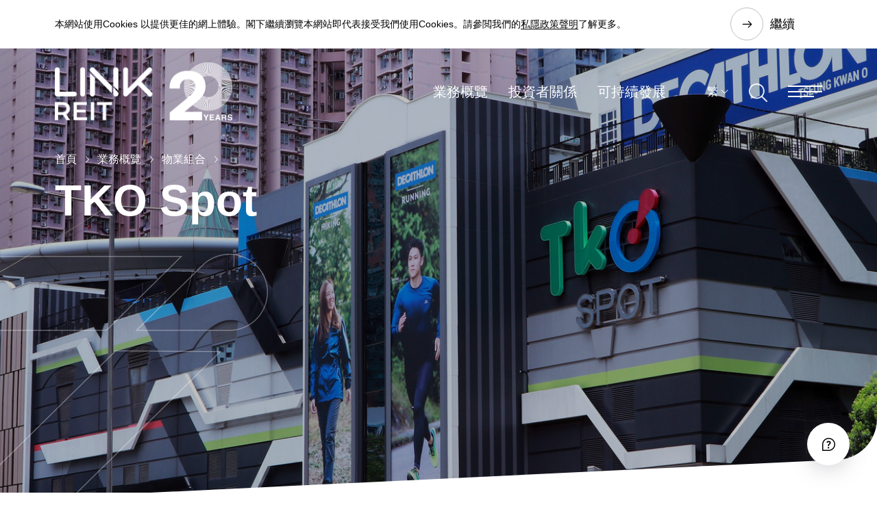

--- FILE ---
content_type: text/html; charset=utf-8
request_url: https://www.linkreit.com/tc/business/properties/tko-spot/
body_size: 22203
content:


<!DOCTYPE html>
<html lang="zh-HK">
<head runat="server">
    <title>TKO Spot | 領展 </title>
    <meta charset="utf-8" />
    <meta http-equiv="content-type" content="text/html; charset=utf-8">
    <meta http-equiv="X-UA-Compatible" content="IE=Edge" />
    <meta content="width=device-width, initial-scale=1" name="viewport" />

    <!-- Css Js -->
<link href="/bundles/cssD0C9E229AB8042BC923ACA816D7A0E7F?v=Xn5X3VHYxTByjpWTWg-8b4utphHVBVNKtIemJhcsEVA1" rel="stylesheet"/>
<script src="/bundles/jsD0C9E229AB8042BC923ACA816D7A0E7F?v=JTn7pjAdbGnq7JG0dfUdM25uTVoZC01WKm6qD0YsEWM1"></script>
<!-- End Css Js --><!-- Seo Meta Tag -->
<script type="application/ld+json">
{
	"@context":"http://www.schema.org",
	"@type":"WebPage",
	"url":"https://www.linkreit.com/tc/business/properties/tko-spot/",
	"logo":"https://www.linkreit.com/-/media/linkreit/site-assets/logo/link-reit-company-logo-default-og-image.png?rev=13ca6b2010c84ccf91e06f66aef5d7b9&hash=20B94460D1E36F2475149551DF1A0062",
	"image":"https://www.linkreit.com/-/media/linkreit/site-assets/logo/link-reit-company-logo-default-og-image.png?rev=13ca6b2010c84ccf91e06f66aef5d7b9&hash=20B94460D1E36F2475149551DF1A0062",
	"name":"staxc2"
}
</script>
<link rel="icon" href="/-/media/LinkReit/Site Assets/Logo/LinkREIT-favicon.svg" type="image/x-icon" /><meta name="xin-zh-hk" content="xin0920" /><meta name="robots" content="index,follow" /><meta property="og:type" content="website" /><meta property="og:title" content="TKO Spot | 領展" /><meta property="og:image" content="https://www.linkreit.com/-/media/linkreit/site-assets/logo/link-reit-company-logo-default-og-image.png?rev=13ca6b2010c84ccf91e06f66aef5d7b9&hash=20B94460D1E36F2475149551DF1A0062" /><meta property="og:url" content="https://www.linkreit.com/tc/business/properties/tko-spot/" /><meta name="twitter:site" content="@LINKREITHK" /><meta name="twitter:card" content="summary_large_image" /><meta name="twitter:title" content="TKO Spot | 領展" /><meta name="twitter:image" content="https://www.linkreit.com/-/media/linkreit/business/properties/tko-spot/thumbnail.jpg?rev=3e02b5ba049b4f949a11fa3ce7a476d1&hash=46F9B3184FFFACCD8D8B352C32810C93" /><meta name="twitter:url" content="https://www.linkreit.com/tc/business/properties/tko-spot/" /><link rel="canonical" href="https://www.linkreit.com/tc/business/properties/tko-spot/" /><link rel="alternate" href="https://www.linkreit.com/tc/business/properties/tko-spot/" hreflang="x-default" /><link rel="alternate" href="https://www.linkreit.com/en/business/properties/tko-spot/" hreflang="en" /><link rel="alternate" href="https://www.linkreit.com/tc/business/properties/tko-spot/" hreflang="zh-HK" /><link rel="alternate" href="https://www.linkreit.com/sc/business/properties/tko-spot/" hreflang="zh-CN" /><!-- End Seo Meta Tag -->
    
<script>
    window.gtmID = "GTM-MDM94CC";
    (function(w, d, s, l, i) {
        w[l] = w[l] || [];
        w[l].push({
            'gtm.start': new Date().getTime(),
            event: 'gtm.js'
        });
        var f = d.getElementsByTagName(s)[0],
            j = d.createElement(s),
            dl = l != 'dataLayer' ? '&l=' + l : '';
        j.async = true;
        j.src =
            'https://www.googletagmanager.com/gtm.js?id=' + i + dl;
        f.parentNode.insertBefore(j, f);
    })(window, document, 'script', 'dataLayer', window.gtmID);
    // Set iframe src
    window.onload = (function() {
        setTimeout(function() {
            var f = document.createElement('noscript');
            f.innerHTML = '<iframe src="https://www.googletagmanager.com/ns.html?id="' + window.gtmID + ' height="0" width="0" style="display:none;visibility:hidden"></iframe>';
            // Google Tag Manager (noscript)
            document.body.insertBefore(f, document.body.childNodes[0]);
            // End Google Tag Manager (noscript)
        }, 0);
    });
</script>
</head>
<body>
    <!-- LinkReit_header_content start -->
    <header class="link_head">
        <!--HEADER COMPONENT-->
<div class="link_head_float">
    <!--Navigation Menu-->
    
<div class="link_cookie link_content_block " id="273481F3A4BB406AA61E2F15A1013DC7">
    <div class="link_cookie_item" data-id="273481F3A4BB406AA61E2F15A1013DC7" data-show="0">
        <div class="link_main">
            <div class="content-wrapper">
<p>本網站使用Cookies 以提供更佳的網上體驗。閣下繼續瀏覽本網站即代表接受我們使用Cookies。請參閲我們的<a href="/tc/privacy-policy/">私隱政策聲明</a>了解更多。</p>
</div>
            <a href="#cookie_close_byid" class="link_btn">繼續</a>
        </div>
    </div>
</div>

    <div class="link_main">
        <div class="link_head_menu">
            <nav class="link_head_logo">
                <a href="/tc/" title="">
                    <img src="/-/media/linkreit/site-assets/logo/link-reit-company-20-anniversary-logo.png?rev=43024e83210b466a923230f63ea8f018&amp;hash=0BE0052BC11CB63CE7804616C127E313" alt="" />
                </a>
            </nav>
            <nav class="link_head_nav">
                <a href="/tc/business/" title="業務概覽" class="link_menu_link ">業務概覽</a>
                <a href="/tc/investor-relations/" title="投資者關係" class="link_menu_link ">投資者關係</a>
                <a href="/tc/sustainability/" title="可持續發展" class="link_menu_link ">可持續發展</a>
                <div class="link_head_lang">

                    <a href="#language" role="button" aria-expanded="false" title="繁">繁</a>
                    <div class="link_head_lang_menu">
                        <div class="link_head_lang_body">
                                    <a href="javascript:switchLanguage('/en/business/properties/tko-spot/');" title="EN">EN</a>
                                    <a href="javascript:switchLanguage('/tc/business/properties/tko-spot/');" title="繁">繁</a>
                                    <a href="javascript:switchLanguage('/sc/business/properties/tko-spot/');" title="简">简</a>
                        </div>
                    </div>
                </div>
                <a href="#search_open" class="link_menu_search" title="搜尋">
                    <img src="/img/icon/search.png" alt="搜尋" />
                </a>
                <a href="#menu_open" class="link_menu_btn" aria-label="Menu" title="Menu"></a>
            </nav>
        </div>
    </div>
</div>

<div class="link_head_pop">
    <!--Mega Menu-->
    
<nav class="link_head_pop_top">
        <a href="/tc/contact-us/" title="聯繫我們">聯繫我們</a>
            <a href="#menu_related" class="link_cursor_default" title="相關網站">相關網站</a>
    <a href="#menu_close" class="link_head_close" aria-label="close" title="Close"></a>
</nav>
<div class="link_head_pop_group active" id="menu_main">
    <div class="link_head_pop_crumb">
        <a href="#menu_reset" class="inited" title="首頁">首頁</a>
    </div>
    <nav class="link_head_pop_menu">
        <ul>
                    <li>
                        <a href="/tc/about-us/" target="" title="關於領展房託">關於領展房託</a>
    <ul>
        <li>
            <a href="/tc/about-us/vision-and-purpose/" target="" title="抱負和宗旨">抱負和宗旨</a>

        </li>
        <li>
            <a href="/tc/about-us/leadership/" target="" title="董事及管理團隊">董事及管理團隊</a>
    <ul>
        <li>
            <a href="/tc/about-us/leadership/board-of-directors/" target="" title="董事">董事</a>

        </li>
        <li>
            <a href="/tc/about-us/leadership/senior-management/" target="" title="管理團隊​">管理團隊​</a>

        </li>
    </ul>

        </li>
        <li>
            <a href="/tc/about-us/milestones/" target="" title="發展里程碑">發展里程碑</a>

        </li>
        <li>
            <a href="/tc/about-us/about-the-manager/" target="" title="關於管理人">關於管理人</a>

        </li>
    </ul>

                    </li>
                    <li>
                        <a href="/tc/business/" target="" title="業務概覽">業務概覽</a>
    <ul>
        <li>
            <a href="/tc/business/asset-management/" target="" title="資產管理">資產管理</a>

        </li>
        <li>
            <a href="/tc/business/portfolio-management/" target="" title="物業組合管理">物業組合管理</a>

        </li>
        <li>
            <a href="/tc/business/properties/" target="" title="物業組合">物業組合</a>

        </li>
    </ul>

                    </li>
                    <li>
                        <a href="/tc/investor-relations/" target="" title="投資者關係">投資者關係</a>
    <ul>
        <li>
            <a href="/tc/investor-relations/financial-reports-and-presentations/" target="" title="財務報告與業績簡報">財務報告與業績簡報</a>
    <ul>
        <li>
            <a href="/tc/investor-relations/financial-reports/" target="" title="財務報告">財務報告</a>

        </li>
        <li>
            <a href="/tc/investor-relations/presentations/" target="" title="業績簡報">業績簡報</a>

        </li>
    </ul>

        </li>
        <li>
            <a href="/tc/investor-relations/regulatory-disclosure/" target="" title="監管披露">監管披露</a>
    <ul>
        <li>
            <a href="/tc/investor-relations/announcements/" target="" title="公告">公告</a>

        </li>
        <li>
            <a href="/tc/investor-relations/circulars/" target="" title="通函">通函</a>

        </li>
        <li>
            <a href="/tc/investor-relations/relevant-investments/" target="" title="相關投資​">相關投資​</a>

        </li>
        <li>
            <a href="/tc/investor-relations/disclosure-of-interests/" target="" title="權益披露​">權益披露​</a>

        </li>
    </ul>

        </li>
        <li>
            <a href="/tc/investor-relations/unitholder-information/" target="" title="基金單位持有人資訊​">基金單位持有人資訊​</a>
    <ul>
        <li>
            <a href="/tc/investor-relations/stock-information/" target="" title="股份資訊">股份資訊</a>

        </li>
        <li>
            <a href="/tc/investor-relations/distribution/" target="" title="分派​">分派​</a>

        </li>
        <li>
            <a href="/tc/investor-relations/investors-calendar/" target="" title="投資者日誌​">投資者日誌​</a>

        </li>
        <li>
            <a href="/tc/investor-relations/dissemination-of-corporate-communications/" target="" title="發布公司通訊">發布公司通訊</a>

        </li>
        <li>
            <a href="/tc/investor-relations/general-meeting/" target="" title="基金單位持有人大會">基金單位持有人大會</a>

        </li>
        <li>
            <a href="/tc/investor-relations/rights-issue/" target="" title="供股計劃">供股計劃</a>

        </li>
    </ul>

        </li>
        <li>
            <a href="/tc/investor-relations/financial-data/" target="" title="財務數據">財務數據</a>
    <ul>
        <li>
            <a href="/tc/investor-relations/financial-highlights/" target="" title="財務摘要">財務摘要</a>

        </li>
        <li>
            <a href="/tc/investor-relations/credit-ratings/" target="" title="信貸評級">信貸評級</a>

        </li>
    </ul>

        </li>
        <li>
            <a href="/tc/investor-relations/investor-communications/" target="" title="投資者通訊">投資者通訊</a>
    <ul>
        <li>
            <a href="/tc/investor-relations/analyst-coverage/" target="" title="分析員一覽​">分析員一覽​</a>

        </li>
        <li>
            <a href="/tc/investor-relations/awards-and-recognitions/" target="" title="獎項及肯定">獎項及肯定</a>

        </li>
        <li>
            <a href="/tc/investor-relations/index-membership/" target="" title="成員指數​">成員指數​</a>

        </li>
        <li>
            <a href="/tc/investor-relations/investors-faq/" target="" title="投資者常問問題">投資者常問問題</a>

        </li>
        <li>
            <a href="/tc/investor-relations/interlink/" target="" title="INTERLink投資者通訊">INTERLink投資者通訊</a>

        </li>
        <li>
            <a href="/tc/investor-relations/ir-events/" target="" title="投資者關係活動​">投資者關係活動​</a>

        </li>
        <li>
            <a href="/tc/investor-relations/investor-communications/letter-to-investors/" target="" title="致投資者信函">致投資者信函</a>

        </li>
    </ul>

        </li>
    </ul>

                    </li>
                    <li>
                        <a href="/tc/governance/" target="" title="管治">管治</a>
    <ul>
        <li>
            <a href="/tc/governance/corporate-governance/" target="" title="企業管治">企業管治</a>

        </li>
        <li>
            <a href="/tc/governance/risk-management/" target="" title="風險管理">風險管理</a>

        </li>
        <li>
            <a href="/tc/governance/unitholder-communications/" target="" title="基金單位持有人通訊">基金單位持有人通訊</a>

        </li>
    </ul>

                    </li>
                    <li>
                        <a href="/tc/sustainability/" target="" title="可持續發展">可持續發展</a>
    <ul>
        <li>
            <a href="/tc/sustainability/sustainability-strategy-and-goals/" target="" title="可持續發展策略和目標">可持續發展策略和目標</a>

        </li>
        <li>
            <a href="/tc/sustainability/sustainability-governance/" target="" title="可持續發展管治">可持續發展管治</a>
    <ul>
        <li>
            <a href="/tc/sustainability/sustainability-governance/sustainability-governance-structure/" target="" title="可持續發展管治架構">可持續發展管治架構</a>

        </li>
        <li>
            <a href="/tc/sustainability/sustainability-governance/materiality-and-risk-assessment/" target="" title="重要性及風險評估">重要性及風險評估</a>

        </li>
        <li>
            <a href="/tc/sustainability/sustainability-governance/material-esg-kpis/" target="" title="重要環境、社會及管治關鍵績效指標">重要環境、社會及管治關鍵績效指標</a>

        </li>
        <li>
            <a href="/tc/sustainability/sustainability-governance/stakeholder-engagement/" target="" title="持份者參與">持份者參與</a>

        </li>
        <li>
            <a href="/tc/sustainability/sustainability-governance/sustainability-policies/" target="" title="可持續發展政策">可持續發展政策</a>

        </li>
        <li>
            <a href="/tc/sustainability/sustainability-governance/sustainable-finance/" target="" title="可持續金融">可持續金融</a>

        </li>
        <li>
            <a href="/tc/sustainability/sustainability-governance/responsible-investment/" target="" title="責任投資">責任投資</a>

        </li>
    </ul>

        </li>
        <li>
            <a href="/tc/sustainability/environment/" target="" title="環境">環境</a>
    <ul>
        <li>
            <a href="/tc/sustainability/environment/decarbonisation/" target="" title="減碳">減碳</a>

        </li>
        <li>
            <a href="/tc/sustainability/environment/climate-resilience-and-adaptation/" target="" title="氣候變化之抵禦及適應">氣候變化之抵禦及適應</a>

        </li>
        <li>
            <a href="/tc/sustainability/environment/green-buildings/" target="" title="綠色建築">綠色建築</a>

        </li>
        <li>
            <a href="/tc/sustainability/environment/resource-management/" target="" title="資源管理">資源管理</a>
    <ul>
        <li>
            <a href="/tc/sustainability/environment/resource-management/energy-efficiency/" target="" title="能源效益">能源效益</a>

        </li>
        <li>
            <a href="/tc/sustainability/environment/resource-management/waste-management/" target="" title="廢物管理">廢物管理</a>

        </li>
        <li>
            <a href="/tc/sustainability/environment/resource-management/water-management/" target="" title="用水管理">用水管理</a>

        </li>
        <li>
            <a href="/tc/sustainability/environment/resource-management/biodiversity/" target="" title="生物多樣性">生物多樣性</a>

        </li>
    </ul>

        </li>
    </ul>

        </li>
        <li>
            <a href="/tc/sustainability/social/" target="" title="社會">社會</a>
    <ul>
        <li>
            <a href="/tc/sustainability/social/talent-management/" target="" title="人才管理">人才管理</a>

        </li>
        <li>
            <a href="/tc/sustainability/social/tenant-engagement/" target="" title="商戶聯繫">商戶聯繫</a>

        </li>
        <li>
            <a href="/tc/sustainability/social/supply-chain/" target="" title="供應鏈">供應鏈</a>

        </li>
        <li>
            <a href="/tc/sustainability/social/community/" target="" title="社區">社區</a>

        </li>
        <li>
            <a href="/tc/sustainability/social/occupational-health-safety-and-wellbeing/" target="" title="職業健康、安全和福祉">職業健康、安全和福祉</a>

        </li>
        <li>
            <a href="/tc/sustainability/social/diversity-and-inclusion/" target="" title="多元化與包容">多元化與包容</a>

        </li>
        <li>
            <a href="/tc/sustainability/social/innovation/" target="" title="創新科技">創新科技</a>

        </li>
    </ul>

        </li>
        <li>
            <a href="/tc/sustainability/performance-and-reporting/" target="" title="績效和報告">績效和報告</a>
    <ul>
        <li>
            <a href="/tc/sustainability/performance-and-reporting/ratings-and-index/" target="" title="評級及指數">評級及指數</a>

        </li>
        <li>
            <a href="/tc/sustainability/performance-and-reporting/awards-and-recognitions/" target="" title="獎項及肯定">獎項及肯定</a>

        </li>
        <li>
            <a href="/tc/sustainability/performance-and-reporting/signatories-and-initiatives/" target="" title="簽署機構及倡議">簽署機構及倡議</a>

        </li>
    </ul>

        </li>
        <li>
            <a href="/tc/sustainability/esg-insights-and-collaboration/" target="" title="環境、社會及管治洞察及協作">環境、社會及管治洞察及協作</a>

        </li>
        <li>
            <a href="/tc/sustainability/sustainability-lab/" target="" title="領展可持續未來館">領展可持續未來館</a>

        </li>
    </ul>

                    </li>
                    <li>
                        <a href="/tc/community/" target="" title="社區參與">社區參與</a>
    <ul>
        <li>
            <a href="/tc/community/link-together-initiatives/" target="" title="領展「愛．匯聚計劃」">領展「愛．匯聚計劃」</a>
    <ul>
        <li>
            <a href="/tc/community/link-together-initiatives/community-projects/" target="" title="社區項目">社區項目</a>

        </li>
        <li>
            <a href="/tc/community/link-together-initiatives/link-20th-anniversary-outstanding-students-scholarship/" target="" title="領展二十周年傑出學生獎學金">領展二十周年傑出學生獎學金</a>

        </li>
        <li>
            <a href="/tc/community/link-together-initiatives/link-university-scholarship/" target="" title="領展大學生獎學金">領展大學生獎學金</a>

        </li>
        <li>
            <a href="/tc/community/link-together-initiatives/link-secondary-student-scholarship/" target="" title="領展中學生獎學金">領展中學生獎學金</a>

        </li>
    </ul>

        </li>
        <li>
            <a href="/tc/community/creating-social-hubs/" target="" title="創建社區聚腳點">創建社區聚腳點</a>
    <ul>
        <li>
            <a href="/tc/community/creating-social-hubs/placemaking/" target="" title="社區營造">社區營造</a>

        </li>
        <li>
            <a href="/tc/community/creating-social-hubs/happenings/" target="" title="社區活動">社區活動</a>
    <ul>
        <li>
            <a href="/tc/community/creating-social-hubs/happenings/tour-de-link/" target="" title="街坊挑戰賽">街坊挑戰賽</a>

        </li>
    </ul>

        </li>
    </ul>

        </li>
        <li>
            <a href="/tc/community/channel823/" target="" title="823 頻道">823 頻道</a>

        </li>
    </ul>

                    </li>
                    <li>
                        <a href="/tc/media/" target="" title="新聞中心​">新聞中心​</a>
    <ul>
        <li>
            <a href="/tc/media/news-releases/?type=企業資訊" target="" title="新聞發布​">新聞發布​</a>

        </li>
        <li>
            <a href="/tc/media/link-perspectives/" target="" title="領航視野">領航視野</a>

        </li>
        <li>
            <a href="https://www.laml.com/tc/news-and-insights/gallery/" target="" title="多媒體資料庫">多媒體資料庫</a>

        </li>
    </ul>

                    </li>
                    <li>
                        <a href="/tc/careers/" target="" title="人才招聘">人才招聘</a>
    <ul>
        <li>
            <a href="/tc/careers/all-opportunities/" target="" title="所有職位空缺">所有職位空缺</a>

        </li>
        <li>
            <a href="/tc/careers/management-associate-trainee-programme/" target="" title="資深管理培訓生計劃">資深管理培訓生計劃</a>

        </li>
        <li>
            <a href="/tc/careers/summer-internship-programme/" target="" title="暑期實習生培訓計劃">暑期實習生培訓計劃</a>

        </li>
    </ul>

                    </li>
                <li>
                    <a href="" class="hidden" id="menu_related" title="相關網站">相關網站</a>
                    <ul>
                        <li>
                            <a href="https://www.laml.com/tc/" class="external" target="_blank" title="領展資產管理有限公司">領展資產管理有限公司</a>
                        </li>
                        <li>
                            <a href="https://www.linkhk.com/tc/home/" class="external" target="_blank" title="香港顧客網站">香港顧客網站</a>
                        </li>
                        <li>
                            <a href="https://www.linkreitchina.com/tc/" class="external" target="_blank" title="內地顧客網站">內地顧客網站</a>
                        </li>
                        <li>
                            <a href="https://sg.linkreit.com/" class="external" target="_blank" title="新加坡顧客網站">新加坡顧客網站</a>
                        </li>
                        <li>
                            <a href="https://freshmarketbook.linkreit.com/zh-HK" class="external" target="_blank" title="鮮活街市蛻變">鮮活街市蛻變</a>
                        </li>
                        <li>
                            <a href="https://hkreita.com/tc/" class="external" target="_blank" title="香港房託基金協會">香港房託基金協會</a>
                        </li>
                    </ul>
                </li>
        </ul>
    </nav>
    <div class="link_head_pop_back" style="display: none;">
        <a href="#menu_back" class="" title="返回">返回</a>
    </div>
</div>
</div>

<style>
    .link_autocomplete_a_selected{
        text-decoration: underline;
    }
</style>

<div class="link_head_search">
    <!--Search-->
    <a href="#menu_close" class="link_head_close" aria-label="close"></a>
    <form class="link_head_search_form" action="/tc/search/">
        
        <input type="text" name="search" data-auto="/api/ContentSearch/AutoComplete?lang=zh-HK" maxlength="500" placeholder="搜尋" class="form-control" aria-label="Search"/>
        <a class="submit" href="#submit" aria-label="submit"></a>
        <div class="head_search_form_type" hidden>
            <label>
                <input type="checkbox" name="webpage" checked="checked"/><span>Web Pages</span>
            </label>
            <label>
                <input type="checkbox" name="document" checked="checked"/><span>Documents</span>
            </label>
            <label>
                <input type="checkbox" name="language" checked="checked"/><span>All languages</span>
            </label>
        </div>
        <p>熱門</p>
        <div class="link_head_search_tag">
                        <a href="#search_word" class="">財務報告</a>
                        <a href="#search_word" class="">分派​</a>
                        <a href="#search_word" class="">可持續發展</a>
                        <a href="#search_word" class="">愛．匯聚計劃</a>

        </div>
    </form>
</div>

<script type="text/javascript">
    
</script>


<!--END HEADER COMPONENT-->
    </header>
    <!-- linkreit_header_content end -->

    

    <!-- linkreit_main_content start-->
        <!--HERO BANNER COMPONENT-->
    <section class="link_banner inner">

        <div class="link_banner_image">
                    <div class="image multiply with background color watermark black" title="TKO Spot" style="background-color:;background-image:url(/-/media/linkreit/business/properties/tko-spot/link-reit-business-properties-tko-spot-banner.jpg?rev=2cfbd742232f499bbeb8b0a74a00932a&amp;hash=4615C48F4F6A2FA568462393E3A2CBF3);background-position:center center;"></div><!-- DESKTOP VERSION-->
                    <div class="image multiply with background color watermark mobile black" title="TKO Spot" style="background-color:;background-image:url(/-/media/linkreit/business/properties/tko-spot/link-reit-business-properties-tko-spot-banner.jpg?rev=2cfbd742232f499bbeb8b0a74a00932a&amp;hash=4615C48F4F6A2FA568462393E3A2CBF3);background-position:center center;"></div><!-- MOBILE VERSION-->
            <!-- END SWIPER-->
        </div>


                <div class="link_banner_text">
                    <div class="link_main">
                        <div class="link_crumb effect_fade_right">
                                    <a href="/tc/">首頁</a>
                                    <a href="/tc/business/">業務概覽</a>
                                    <a href="/tc/business/properties/">物業組合</a>
                            <div class="h1 pageBanner">TKO Spot</div>
                            <div class="effect_fade_right"></div>
                        </div>
                    </div>
                </div>
        <div class="link_banner_bottom">
            <div class="link_main" style="left:1000px;">
                <div class="link_banner_bottom_row" style="height:255px;">
                    

                    <div class="link_banner_bottom_col">
                    </div>

                </div>
            </div>
        </div>
        <!--DECOR COMPONENT concave/convex/concave_slope/convex_slope_up + bottom(optional) + flip(optional) + purple/grey(optional) -->
            <div class="link_decor concave_slope flip bottom "></div>
        <!--END DECOR COMPONENT-->
    </section>
    <!--END HERO BANNER COMPONENT-->



<script type="text/javascript">
    $(document).ready(function () {
        if ('inner' == "auto") {
            $(".link_banner_text .link_main .link_crumb .h1").removeClass("h1").addClass("h2");
        }
        if ('' == "article banner") {
           if ('inner' == "auto" || 'inner' == "inner") {
                $(".link_head").addClass("black");
                $(".link_banner").addClass("white");
                $(".link_crumb").attr("style", "max-width:none;")
           }
        }
        
    });
</script>




<!--TEXT BLOCK COMPONENT-->
<style>
    .link_icon_text strong {
        margin-right: 20px;
        color: #363175;
        line-height: 24px;
        /*width: 250px;*/
        width: 100%;
        display: inline-block;
    }
    
    .link_icon_text span{
        width: 100%;
    }

    .link_grid.grid_2col > p {
        width: 50%;
    }

    @media screen and (max-width: 479px) {
        .link_grid.grid_2col > p {
            width: 100%;
        }
    }

    @media screen and (max-width: 767px) {
        .link_grid.grid_2col > p {
            width: 100%;
        }
    }

    @media screen and (max-width: 1023px) {
        .link_grid.grid_2col > p {
            width: 100%;
        }
    }
</style>
<section class="link_content_block">
    <!-- black/purple/grey(optional)-->
    <!--DECOR COMPONENT concave/convex/concave_slope/convex_slope_up + bottom(optional) + flip(optional) + purple/grey(optional) -->
    <div class="mt-5"></div>
    <!--END DECOR COMPONENT-->

    <div class="link_main ">

        <h3 class="h2 effect_fade_up">物業資訊</h3>
        <div class="link_grid grid_2col">
                <p class="link_icon_text pin effect_fade_up" style=""><strong>地址</strong> <span>新界將軍澳唐明街2號TKO Spot</span></p>
                            <p class="link_icon_text effect_fade_up"><strong>資產類別</strong> <span>零售、停車場及鮮活街巿</span></p>
                            <p class="link_icon_text area effect_fade_up"><strong>內部樓面面積</strong> <span>129,796 平方呎</span></p> <!--SELF DEFINE IMG EXAMPLE-->
                            <p class="link_icon_text carpark effect_fade_up"><strong>泊車位數目</strong> <span>1,280</span></p>
        </div>

        <div class="link_btn_list my-5">
                <a href="https://www.linkhk.com/tc/shopCentre/staxc2" class="link_btn external" target="_blank">顧客網站</a>
        </div>
    </div>


        <div class="link_content_block grey" style="background-image:url(/-/media/linkreit/site-assets/background/grey-watermask-for-property-detail-page.png?rev=f5dc17a849c540388a098705c1c27a38&amp;hash=02E1181B6B2BE396B555ED34B5AB9FC7);background-position: center bottom;;background-position: 120% 75%;background-size: 75%;background-repeat: no-repeat;">
            <div class="link_main">
                <div class="link_decor"></div>
                <div class="effect_fade_up">
<h2 class="h2">將軍澳運動健康新焦點</h2>
<p>TKO Spot鄰近將軍澳港鐵站及香港單車館公園，提供1,200個泊車位，以運動及健康作為主題，吸引眾多熱愛生活的新界東居民到訪。   </p>
<p>TKO Spot擁有香港最大的運動用品零售店舖，該重點商戶提供超過70種不同運動的設備，店舖連同42,000平方呎的空中戶外運動場地「將軍競技場」，是居民進行球類活動、平衡車、滾軸溜冰及露營等運動和休閑的好去處。   </p>

<p>翻新後的Spot Mart提供種類齊全的新鮮農產品，包括為注重健康的顧客提供本地有機蔬菜。TKO Spot網羅各式美食，引入兒童娛樂中心和保健食品店，成為區内年輕一代嚮往的消閒購物目的地。</p>
</div>
                <div class="link_decor"></div>
            </div>
        </div>

</section>
<!--END TEXT BLOCK COMPONENT-->

<style>
    .link_card .enlarge:before {
        content: "";
        display: block;
        position: absolute;
        width: 100%;
        height: 100%;
        top: 0px;
        left: 0px;
        background: rgba(0,0,0,0);
    }

   .link_content_block .link_7e5fc0949f274fed8488420b1f2890a3:after {
        content: "";
        display: block;
        width: 100%;
        height: 100%;
        background: ;
    }

    .link_card .enlarge_7e5fc0949f274fed8488420b1f2890a3:after {
        content: "";
        display: block;
        position: absolute;
        width: 30px;
        height: 30px;
        top: 310px;
        left: 10px;
        background-image: url(../img/icon/zoom.svg);
        background-repeat: no-repeat;
        background-position: center center;
        background-size: contain;
        filter: brightness(0) invert(1);
        z-index: 9;
    }

    .link_card .link_card_image_7e5fc0949f274fed8488420b1f2890a3 {
        /*height: 360px;*/
    }

    @media screen and (max-width: 1023px) {
        .link_card .link_card_image_7e5fc0949f274fed8488420b1f2890a3 {
            height: 305px;
        }

        .link_card .enlarge_7e5fc0949f274fed8488420b1f2890a3:after {
            top: 265px;
        }
    }

    @media screen and (max-width: 767px) {
        .link_card .link_card_image_7e5fc0949f274fed8488420b1f2890a3 {
            height: 255px;
        }

        .link_card .enlarge_7e5fc0949f274fed8488420b1f2890a3:after {
            top: 215px;
        }
    }
</style>

<!--TEXT BLOCK COMPONENT-->
<section class="link_content_block linkreit_slider purple">
        <div class="link_decor   "></div>
    <div class="link_bg_image  link_7e5fc0949f274fed8488420b1f2890a3 " style="background-image: url(); background-position:"></div>
    <!-- black/purple/grey(optional)-->
    <div class="link_main right">
        <!-- left/right class makes main area take up left/right spacing-->
        <!--SWIPER COMPONENT-->
        <div class="link_swiper auto effect_fade_up">
                <div class="link_swiper_head">
                    <div class="link_swiper_text">
                            <h3 class="h2">圖片集</h3>
                                            </div>
                </div>
            <div class="swiper-container">
                <div class="swiper-wrapper">
                                    <div class="swiper-slide" style="width: min-content;">
                                        <div class="link_card">
                                                <a class="enlarge" href="/-/media/linkreit/business/properties/tko-spot/link-reit-business-properties-tko-spot--01.jpg?mw=1000&amp;rev=1584da65156342369755f1e58ba67e7f&amp;hash=95EFAB565108B6F465DEFF61F1A7FE9A" title="" data-title="" data-desc="">
                                                    <img class="img" src="/-/media/linkreit/business/properties/tko-spot/link-reit-business-properties-tko-spot-thumbnail-01.jpg?mh=450&amp;rev=998037016f0c473ab24c47c4fc9e3fd7&amp;hash=AC8E16B650CB8707F631CAEF62D33D7B" alt="" title="" />
                                                </a>
                                            <div class="link_card_text">
                                                    <h3 class="h3">
                                                        <span class="underline"></span>
                                                    </h3>
                                                    <p class="sml"></p>
                                            </div>
                                        </div>
                                    </div>
                                    <div class="swiper-slide" style="width: min-content;">
                                        <div class="link_card">
                                                <a class="enlarge" href="/-/media/linkreit/business/properties/tko-spot/link-reit-business-properties-tko-spot--02.jpg?mw=1000&amp;rev=e7209842998445219237d09e3ecf6c01&amp;hash=FF1AB3777B4F3B19638B5F16E5D6D77A" title="" data-title="" data-desc="">
                                                    <img class="img" src="/-/media/linkreit/business/properties/tko-spot/link-reit-business-properties-tko-spot-thumbnail-02.jpg?mh=450&amp;rev=7c310d84728e42b986dd2c826a977c07&amp;hash=8C071268C0035A1BBB397C4ED7D04E39" alt="" title="" />
                                                </a>
                                            <div class="link_card_text">
                                                    <h3 class="h3">
                                                        <span class="underline"></span>
                                                    </h3>
                                                    <p class="sml"></p>
                                            </div>
                                        </div>
                                    </div>
                                    <div class="swiper-slide" style="width: min-content;">
                                        <div class="link_card">
                                                <a class="enlarge" href="/-/media/linkreit/business/properties/tko-spot/link-reit-business-properties-tko-spot--03.jpg?mw=1000&amp;rev=a8067474ec964d8e95f66006c9711086&amp;hash=D67812E1D490373195F379A70B867FC7" title="" data-title="" data-desc="">
                                                    <img class="img" src="/-/media/linkreit/business/properties/tko-spot/link-reit-business-properties-tko-spot-thumbnail-03.jpg?mh=450&amp;rev=b3b20e56b6ae4614989f1631c19b8f06&amp;hash=63749CA21C48CBE81B770CD29A6916DF" alt="" title="" />
                                                </a>
                                            <div class="link_card_text">
                                                    <h3 class="h3">
                                                        <span class="underline"></span>
                                                    </h3>
                                                    <p class="sml"></p>
                                            </div>
                                        </div>
                                    </div>
                                    <div class="swiper-slide" style="width: min-content;">
                                        <div class="link_card">
                                                <a class="enlarge" href="/-/media/linkreit/business/properties/tko-spot/link-reit-business-properties-tko-spot--04.jpg?mw=1000&amp;rev=0362fc28070a4779b42e08135b8ecc9d&amp;hash=4D6BD719F79FCF5BE6A485D4E54765A5" title="" data-title="" data-desc="">
                                                    <img class="img" src="/-/media/linkreit/business/properties/tko-spot/link-reit-business-properties-tko-spot-thumbnail-04.jpg?mh=450&amp;rev=66dee5c196e44d6da3a8bb422757c0cd&amp;hash=55BDF235D35FB944183AC4BB01F6F014" alt="" title="" />
                                                </a>
                                            <div class="link_card_text">
                                                    <h3 class="h3">
                                                        <span class="underline"></span>
                                                    </h3>
                                                    <p class="sml"></p>
                                            </div>
                                        </div>
                                    </div>
                                    <div class="swiper-slide" style="width: min-content;">
                                        <div class="link_card">
                                                <a class="enlarge" href="/-/media/linkreit/business/properties/tko-spot/link-reit-business-properties-tko-spot--05.jpg?mw=1000&amp;rev=0da41649deff4a6d9bbb97634652eaea&amp;hash=6D7F91946E118A80CE8E2F02B61FAB22" title="" data-title="" data-desc="">
                                                    <img class="img" src="/-/media/linkreit/business/properties/tko-spot/link-reit-business-properties-tko-spot-thumbnail-05.jpg?mh=450&amp;rev=36fddc77eab64d0eb713a4c26551a1ac&amp;hash=4DE1B9AB58557E30D7ECDB9D83C0D05A" alt="" title="" />
                                                </a>
                                            <div class="link_card_text">
                                                    <h3 class="h3">
                                                        <span class="underline"></span>
                                                    </h3>
                                                    <p class="sml"></p>
                                            </div>
                                        </div>
                                    </div>

                </div>
            </div>

                <div class="link_swiper_nav">
                    <a href="" class="link_btn prev big " aria-label="PREV"></a>
                    <div class="swiper-nav"></div>
                    <a href="" class="link_btn next big " aria-label="NEXT"></a>
                </div>
        </div>
        <!--END SWIPER COMPONENT-->
    </div>
        <div class="link_decor bottom   "></div>
</section>
<!--END TEXT BLOCK COMPONENT--><!--TEXT BLOCK COMPONENT-->
<!--TEXT BLOCK COMPONENT-->
<section class="link_content_block grey">
        <!-- black/purple/grey(optional)-->
        <!--DECOR COMPONENT concave/convex/concave_slope/convex_slope_up + bottom(optional) + flip(optional) + purple/grey(optional) -->
        <div class="link_decor"></div>
        <!--END DECOR COMPONENT-->
        <div class="link_main">
            <h2 class="h2 effect_fade_up">2024/2025年度可持續發展概覽</h2>
<p class="effect_fade_up">領展致力按全球最佳標準作可持續發展披露。透過分享有關物業的可持續發展資訊，提高透明度和令持份者更加了解我們的可持續發展進程。未來，我們將繼續提升可持續發展績效和數據質量。</p>
            <br />
            <div class="link_tab effect_fade_up">
                    <a href="#all" class="tab active"> 全部</a>
                                        <a href="#buildingcertifications" class="tab">建築認證</a>
                        <a href="#climateresilience" class="tab">氣候抵禦</a>
                        <a href="#sustainabilityamenities" class="tab">可持續發展設施</a>
                        <a href="#environmentaldata" class="tab">環境數據</a>
            </div>
                <div id="all">
                    <div class="link_factsheet effect_fade_up">
                        <div class="link_factsheet_group">
                                <div class="link_factsheet_item">
                                    <div class="normal ">
                                            <img style="width:156px;height:78px;" src="/-/media/linkreit/site-assets/icon/score-card-logos/logo-hkgbc-beam-plus-eb-v2-0-good-2020-man.png?rev=a7a366e0ee744d4b9a674a005718d6b4&amp;hash=49C55840C4DE8FEA8F9CAB972DBA0E87" alt=""/>
                                        <span>BEAM Plus</span>
                                    </div>
                                        <div class="hovered text-center">
                                            既有建築2.0版<br>自選評估計劃（管理）<br> <b>良好</b>
                                        </div>
                                </div>
                                <div class="link_factsheet_item">
                                    <div class="normal ">
                                            <img style="width:150px;height:87px;" src="/-/media/linkreit/site-assets/icon/score-card-logos/logo-wastewi$e-certificate.jpg?rev=6b50a0af76504987acf4266933498924&amp;hash=C5EDB5BBF94D0F2557270505DDC179A9" alt=""/>
                                        <span>香港綠色機構認證</span>
                                    </div>
                                        <div class="hovered text-center">
                                            減廢證書<br/>
<b>卓越級別</b>
                                        </div>
                                </div>
                                <div class="link_factsheet_item">
                                    <div class="normal ">
                                            <img style="width:78px;height:78px;" src="/-/media/linkreit/site-assets/icon/score-card-icons/icon-28-climate-change-assessments.svg?rev=8a7c1fec44e9441a96bd7dab67d01fe8&amp;hash=8FEA6250ED88CF84FCF59CD1EDAAEDC7" alt=""/>
                                        <span>氣候變化評估</span>
                                    </div>
                                        <div class="hovered text-center">
                                            上次評估為21/22年度
                                        </div>
                                </div>
                                <div class="link_factsheet_item">
                                    <div class="normal ">
                                            <img style="width:78px;height:78px;" src="/-/media/linkreit/site-assets/icon/score-card-icons/icon-02-solar-pv-installation.svg?rev=369219482ce648efa21009f0b82629bb&amp;hash=A9F4A028A95E810EE1BE4FDF1D42684D" alt=""/>
                                        <span>太陽能光伏系統</span>
                                    </div>
                                        <div class="hovered text-center">
                                            裝置容量 <br/>80.0 千峰瓦
                                        </div>
                                </div>
                                <div class="link_factsheet_item">
                                    <div class="normal ">
                                            <img style="width:78px;height:78px;" src="/-/media/linkreit/site-assets/icon/score-card-icons/icon-03-ev-charger.svg?rev=7ea1ede7c1844aedbae3aa05fc8263ff&amp;hash=127FC2B980B0B797A09B5738C8655D80" alt=""/>
                                        <span>電動車充電站</span>
                                    </div>
                                        <div class="hovered text-center">
                                            35 個
                                        </div>
                                </div>
                                <div class="link_factsheet_item">
                                    <div class="normal ">
                                            <img style="width:78px;height:78px;" src="/-/media/linkreit/site-assets/icon/score-card-icons/icon-24-electicity.svg?rev=689d8ae7a2ce4760b3b38d28029b0a91&amp;hash=2E2E3AD01EED4A6C726F5DBE880B1972" alt=""/>
                                        <span>用電</span>
                                    </div>
                                        <div class="hovered text-center">
                                            <b>4,443.3兆瓦時<br><br>0.063兆瓦時/平方米</b><br/><span style="color: #2dab6d;">按年變動 -2.41%</span>
                                        </div>
                                </div>
                                <div class="link_factsheet_item">
                                    <div class="normal ">
                                            <img style="width:78px;height:78px;" src="/-/media/linkreit/site-assets/icon/score-card-icons/icon-25-water.svg?rev=ee6866dc135a4575ab369f366a3ecee3&amp;hash=68B2E3C2BB8F62694F00E36684919E87" alt=""/>
                                        <span>用水</span>
                                    </div>
                                        <div class="hovered text-center">
                                            <b>28,383立方米<br><br>0.401立方米/平方米</b><br/><span style="color: #FF0000;">按年變動 +40.28%</span>
                                        </div>
                                </div>
                                <div class="link_factsheet_item">
                                    <div class="normal ">
                                            <img style="width:78px;height:78px;" src="/-/media/linkreit/site-assets/icon/score-card-icons/icon-26-waste-diverted.svg?rev=854f5601aa5e480ebb6ac5deb191a7d1&amp;hash=8A06BDABAC610BFB152ED4788336B13E" alt=""/>
                                        <span>廢物分流</span>
                                    </div>
                                        <div class="hovered text-center">
                                            <b>284 公噸</b><br><span style="color: #2dab6d;">按年變動 +152.26%</span>
                                        </div>
                                </div>
                                <div class="link_factsheet_item">
                                    <div class="normal ">
                                            <img style="width:78px;height:78px;" src="/-/media/linkreit/site-assets/icon/score-card-icons/icon-27-co2-emissions.svg?rev=dec7bbfe0db54aa8ab7f12d99510c5a4&amp;hash=B8FBAF6411A01942E6940FC36F70C592" alt=""/>
                                        <span>溫室氣體排放<br>(範疇二)</span>
                                    </div>
                                        <div class="hovered text-center">
                                            <b>1,688<br/>公噸二氧化碳當量<br><br>0.0239<br/>公噸二氧化碳當量<br>/平方米</b><br><span style="color: #2dab6d;">按年變動 -4.91%</span>
                                        </div>
                                </div>
                                <div class="link_factsheet_item">
                                    <div class="normal ">
                                            <img style="width:78px;height:78px;" src="/-/media/linkreit/site-assets/icon/score-card-icons/icon-27-co2-emissions.svg?rev=dec7bbfe0db54aa8ab7f12d99510c5a4&amp;hash=B8FBAF6411A01942E6940FC36F70C592" alt=""/>
                                        <span>溫室氣體排放<br>(範疇一及二)</span>
                                    </div>
                                        <div class="hovered text-center">
                                            <b>1,689<br/>公噸二氧化碳當量<br><br>0.0239<br/>公噸二氧化碳當量<br>/平方米</b><br><span style="color: #2dab6d;">按年變動 -4.92%</span>
                                        </div>
                                </div>
                        </div>
                    </div>
                </div>
                            <div id="buildingcertifications">
                    <div class="link_factsheet effect_fade_up">
                        <div class="link_factsheet_group">
                                    <div class="link_factsheet_item">
                                        <div class="normal ">
                                                <img style="width:156px;height:78px;" src="/-/media/linkreit/site-assets/icon/score-card-logos/logo-hkgbc-beam-plus-eb-v2-0-good-2020-man.png?rev=a7a366e0ee744d4b9a674a005718d6b4&amp;hash=49C55840C4DE8FEA8F9CAB972DBA0E87" alt="" />
                                            <span>BEAM Plus</span>
                                        </div>
                                            <div class="hovered text-center">
                                                既有建築2.0版<br>自選評估計劃（管理）<br> <b>良好</b>
                                            </div>
                                    </div>
                                    <div class="link_factsheet_item">
                                        <div class="normal ">
                                                <img style="width:150px;height:87px;" src="/-/media/linkreit/site-assets/icon/score-card-logos/logo-wastewi$e-certificate.jpg?rev=6b50a0af76504987acf4266933498924&amp;hash=C5EDB5BBF94D0F2557270505DDC179A9" alt="" />
                                            <span>香港綠色機構認證</span>
                                        </div>
                                            <div class="hovered text-center">
                                                減廢證書<br/>
<b>卓越級別</b>
                                            </div>
                                    </div>
                        </div>
                    </div>
                </div>
                <div id="climateresilience">
                    <div class="link_factsheet effect_fade_up">
                        <div class="link_factsheet_group">
                                    <div class="link_factsheet_item">
                                        <div class="normal ">
                                                <img style="width:78px;height:78px;" src="/-/media/linkreit/site-assets/icon/score-card-icons/icon-28-climate-change-assessments.svg?rev=8a7c1fec44e9441a96bd7dab67d01fe8&amp;hash=8FEA6250ED88CF84FCF59CD1EDAAEDC7" alt="" />
                                            <span>氣候變化評估</span>
                                        </div>
                                            <div class="hovered text-center">
                                                上次評估為21/22年度
                                            </div>
                                    </div>
                        </div>
                    </div>
                </div>
                <div id="sustainabilityamenities">
                    <div class="link_factsheet effect_fade_up">
                        <div class="link_factsheet_group">
                                    <div class="link_factsheet_item">
                                        <div class="normal ">
                                                <img style="width:78px;height:78px;" src="/-/media/linkreit/site-assets/icon/score-card-icons/icon-02-solar-pv-installation.svg?rev=369219482ce648efa21009f0b82629bb&amp;hash=A9F4A028A95E810EE1BE4FDF1D42684D" alt="" />
                                            <span>太陽能光伏系統</span>
                                        </div>
                                            <div class="hovered text-center">
                                                裝置容量 <br/>80.0 千峰瓦
                                            </div>
                                    </div>
                                    <div class="link_factsheet_item">
                                        <div class="normal ">
                                                <img style="width:78px;height:78px;" src="/-/media/linkreit/site-assets/icon/score-card-icons/icon-03-ev-charger.svg?rev=7ea1ede7c1844aedbae3aa05fc8263ff&amp;hash=127FC2B980B0B797A09B5738C8655D80" alt="" />
                                            <span>電動車充電站</span>
                                        </div>
                                            <div class="hovered text-center">
                                                35 個
                                            </div>
                                    </div>
                        </div>
                    </div>
                </div>
                <div id="environmentaldata">
                    <div class="link_factsheet effect_fade_up">
                        <div class="link_factsheet_group">
                                    <div class="link_factsheet_item">
                                        <div class="normal ">
                                                <img style="width:78px;height:78px;" src="/-/media/linkreit/site-assets/icon/score-card-icons/icon-24-electicity.svg?rev=689d8ae7a2ce4760b3b38d28029b0a91&amp;hash=2E2E3AD01EED4A6C726F5DBE880B1972" alt="" />
                                            <span>用電</span>
                                        </div>
                                            <div class="hovered text-center">
                                                <b>4,443.3兆瓦時<br><br>0.063兆瓦時/平方米</b><br/><span style="color: #2dab6d;">按年變動 -2.41%</span>
                                            </div>
                                    </div>
                                    <div class="link_factsheet_item">
                                        <div class="normal ">
                                                <img style="width:78px;height:78px;" src="/-/media/linkreit/site-assets/icon/score-card-icons/icon-25-water.svg?rev=ee6866dc135a4575ab369f366a3ecee3&amp;hash=68B2E3C2BB8F62694F00E36684919E87" alt="" />
                                            <span>用水</span>
                                        </div>
                                            <div class="hovered text-center">
                                                <b>28,383立方米<br><br>0.401立方米/平方米</b><br/><span style="color: #FF0000;">按年變動 +40.28%</span>
                                            </div>
                                    </div>
                                    <div class="link_factsheet_item">
                                        <div class="normal ">
                                                <img style="width:78px;height:78px;" src="/-/media/linkreit/site-assets/icon/score-card-icons/icon-26-waste-diverted.svg?rev=854f5601aa5e480ebb6ac5deb191a7d1&amp;hash=8A06BDABAC610BFB152ED4788336B13E" alt="" />
                                            <span>廢物分流</span>
                                        </div>
                                            <div class="hovered text-center">
                                                <b>284 公噸</b><br><span style="color: #2dab6d;">按年變動 +152.26%</span>
                                            </div>
                                    </div>
                                    <div class="link_factsheet_item">
                                        <div class="normal ">
                                                <img style="width:78px;height:78px;" src="/-/media/linkreit/site-assets/icon/score-card-icons/icon-27-co2-emissions.svg?rev=dec7bbfe0db54aa8ab7f12d99510c5a4&amp;hash=B8FBAF6411A01942E6940FC36F70C592" alt="" />
                                            <span>溫室氣體排放<br>(範疇二)</span>
                                        </div>
                                            <div class="hovered text-center">
                                                <b>1,688<br/>公噸二氧化碳當量<br><br>0.0239<br/>公噸二氧化碳當量<br>/平方米</b><br><span style="color: #2dab6d;">按年變動 -4.91%</span>
                                            </div>
                                    </div>
                                    <div class="link_factsheet_item">
                                        <div class="normal ">
                                                <img style="width:78px;height:78px;" src="/-/media/linkreit/site-assets/icon/score-card-icons/icon-27-co2-emissions.svg?rev=dec7bbfe0db54aa8ab7f12d99510c5a4&amp;hash=B8FBAF6411A01942E6940FC36F70C592" alt="" />
                                            <span>溫室氣體排放<br>(範疇一及二)</span>
                                        </div>
                                            <div class="hovered text-center">
                                                <b>1,689<br/>公噸二氧化碳當量<br><br>0.0239<br/>公噸二氧化碳當量<br>/平方米</b><br><span style="color: #2dab6d;">按年變動 -4.92%</span>
                                            </div>
                                    </div>
                        </div>
                    </div>
                </div>
            <p class="effect_fade_up mt-3" style="font-size:13px;">電力及溫室氣體排放數據僅針對公共區域部分匯報。</p>        </div>
        <div class="link_decor"></div>
</section>
<!--END TEXT BLOCK COMPONENT-->
<!--TEXT BLOCK COMPONENT-->

<section class="link_content_block purple">
    <div class="link_decor"></div>
    <!-- black/purple/grey(optional)-->
    <!--DECOR COMPONENT concave/convex/concave_slope/convex_slope_up + bottom(optional) + flip(optional) + purple/grey(optional) -->
    <!--END DECOR COMPONENT-->
    <div class="link_main ">
        <h3 class="h2">聯繫方式</h3>

        <div class="link_grid grid_3col">
                <div class="link_grid_col">
                    <h3 class="h3">商場管理處</h3>
                        <p class="link_contact pin">新界將軍澳唐明街2號TKO Spot 停車場A地下</p>
                                            <p class="link_contact phone">(852) 3977 4957</p>
                </div>
                            <div class="link_grid_col">
                    <h3 class="h3">客戶服務熱線</h3>
                    <p class="link_contact phone">(852) 3977 4957/ 2122 9000</p>
                </div>
                            <div class="link_grid_col">
                    <h3 class="h3">停車場</h3>
                    <p class="link_contact phone">(852) 2846 5938</p>
                </div>
                            <div class="link_grid_col">
                    <h3 class="h3">租務團隊 (商舗)<br />李漢詩小姐</h3>
                        <p class="link_contact phone">(852) 2175 1152</p>
                                    </div>
                                        <div class="link_grid_col">
                    <h3 class="h3">租務團隊 (鮮活街市)<br />吳嘉諾先生</h3>
                        <p class="link_contact phone">(852) 2175 1769</p>
                                    </div>
        </div>

        <div class="link_btn_list">
                                </div>
    </div>
    <div class="link_decor"></div>
    </section>
    <!--END TEXT BLOCK COMPONENT-->


<style>
    .link_content_block .link_d37e640a64cd435dbf1a94b3ccd5c681:after {
        content: "";
        display: block;
        width: 100%;
        height: 100%;
        background: ;
    }
</style>

<!--TEXT BLOCK COMPONENT-->
<section class="link_content_block ">
    <!-- black/white/purple/grey-->
    <!--DECOR COMPONENT concave/convex/concave_slope/convex_slope_up + bottom(optional) + flip(optional) + purple/grey(optional) -->
        <div class="link_decor   "></div>
    <!--END DECOR COMPONENT-->
    <div class="link_bg_image link_d37e640a64cd435dbf1a94b3ccd5c681  raw" style="background-image:url();"
         Backgroundimage="" Mobilebackgroundimage=""
         BackgroundAlignement="" BackgroundAlignementMobile="">
    </div><!-- background for text block (optional) -->    <!-- bg background (optional) -->    
    <div class="link_main right">
        <!--SWIPER COMPONENT-->
        <div class="link_swiper col3 effect_fade_up">
            <div class="link_swiper_head">
                <div class="link_swiper_text">
                    <h3 class="h2">相關物業</h3>
                    <div class=""></div>
                </div>
            </div>
            <div class="swiper-container">
                <div class="swiper-wrapper">
                                <div class="swiper-slide">
                                    <div class="link_card">
                                        <div class="link_card_image" style="background-image:url(/-/media/linkreit/business/properties/tko-gateway/link-reit-business-properties-tko-gateway-thumbnail.jpg?mw=440&amp;rev=71864973d5754ebb82c2c5bf366db36d&amp;hash=43246D8BD2E644CA5AFD0020E81B9424)" title=""></div>
                                        <div class="link_card_text">
                                            <a href="/tc/business/properties/tko-gateway/">
                                                <h3 class="h3">TKO Gateway</h3>
                                            </a>
                                            <div class="link_tag">
                                                    <span class="tag">西貢及將軍澳</span>
                                                                                                    <span class="tag">香港</span>
                                                </div>
                                        </div>
                                    </div>
                                </div>
                                <div class="swiper-slide">
                                    <div class="link_card">
                                        <div class="link_card_image" style="background-image:url(/-/media/linkreit/business/properties/choi-ming-shopping-centre/thumbnail.jpg?mw=440&amp;rev=77b34e82f52c44af9c15cafde49b531b&amp;hash=DE5F2D8B6FE3AC58D3C6923AEF4C0F95)" title="彩明商場"></div>
                                        <div class="link_card_text">
                                            <a href="/tc/business/properties/choi-ming-shopping-centre/">
                                                <h3 class="h3">彩明商場</h3>
                                            </a>
                                            <div class="link_tag">
                                                    <span class="tag">西貢及將軍澳</span>
                                                                                                    <span class="tag">香港</span>
                                                </div>
                                        </div>
                                    </div>
                                </div>
                                <div class="swiper-slide">
                                    <div class="link_card">
                                        <div class="link_card_image" style="background-image:url(/-/media/linkreit/business/properties/kin-ming-estate-car-park/thumbnail.jpg?mw=440&amp;rev=ac2e07388c374090af7da31ec1c86851&amp;hash=E8D6B033A1F9E3085672098C18020D56)" title="健明邨停車場"></div>
                                        <div class="link_card_text">
                                            <a href="/tc/business/properties/kin-ming-estate-car-park/">
                                                <h3 class="h3">健明邨停車場</h3>
                                            </a>
                                            <div class="link_tag">
                                                    <span class="tag">西貢及將軍澳</span>
                                                                                                    <span class="tag">香港</span>
                                                </div>
                                        </div>
                                    </div>
                                </div>
                                <div class="swiper-slide">
                                    <div class="link_card">
                                        <div class="link_card_image" style="background-image:url(/-/media/linkreit/business/properties/maritime-bay/link-reit-business-properties-maritime-bay-thumbnail.jpg?mw=440&amp;rev=0f7e616220f043848a49c984d6a38870&amp;hash=12C4F13282FA201501371759E3F594BE)" title=""></div>
                                        <div class="link_card_text">
                                            <a href="/tc/business/properties/maritime-bay/">
                                                <h3 class="h3">海悅豪園</h3>
                                            </a>
                                            <div class="link_tag">
                                                    <span class="tag">西貢及將軍澳</span>
                                                                                                    <span class="tag">香港</span>
                                                </div>
                                        </div>
                                    </div>
                                </div>
                                <div class="swiper-slide">
                                    <div class="link_card">
                                        <div class="link_card_image" style="background-image:url(/-/media/linkreit/business/properties/nan-fung-plaza/thumbnail.jpg?mw=440&amp;rev=3c88d1f68b2d4e1fbef9375c9fd195f4&amp;hash=FEEB88DA3E02DD03EE22709652415BD9)" title="南豐廣場"></div>
                                        <div class="link_card_text">
                                            <a href="/tc/business/properties/nan-fung-plaza/">
                                                <h3 class="h3">南豐廣場</h3>
                                            </a>
                                            <div class="link_tag">
                                                    <span class="tag">西貢及將軍澳</span>
                                                                                                    <span class="tag">香港</span>
                                                </div>
                                        </div>
                                    </div>
                                </div>
                                <div class="swiper-slide">
                                    <div class="link_card">
                                        <div class="link_card_image" style="background-image:url(/-/media/linkreit/business/properties/po-lam-shopping-centre/thumbnail.jpg?mw=440&amp;rev=4987f7f1f8a74eb1bae1effe82c7c5d9&amp;hash=6CCAF4417474E8645CB0E3312F480676)" title="寶林商場"></div>
                                        <div class="link_card_text">
                                            <a href="/tc/business/properties/po-lam-shopping-centre/">
                                                <h3 class="h3">寶林商場</h3>
                                            </a>
                                            <div class="link_tag">
                                                    <span class="tag">西貢及將軍澳</span>
                                                                                                    <span class="tag">香港</span>
                                                </div>
                                        </div>
                                    </div>
                                </div>
                                <div class="swiper-slide">
                                    <div class="link_card">
                                        <div class="link_card_image" style="background-image:url(/-/media/linkreit/business/properties/tong-ming-court-retail-and-car-park/thumbnail.jpg?mw=440&amp;rev=6f1fbc2829e54af1ae74e29c0e0548b2&amp;hash=21389F26E65427F6D3B9AEAA1B598847)" title="唐明苑商舖及停車場"></div>
                                        <div class="link_card_text">
                                            <a href="/tc/business/properties/tong-ming-court-retail-and-car-park/">
                                                <h3 class="h3">唐明苑商舖及停車場</h3>
                                            </a>
                                            <div class="link_tag">
                                                    <span class="tag">西貢及將軍澳</span>
                                                                                                    <span class="tag">香港</span>
                                                </div>
                                        </div>
                                    </div>
                                </div>
                                <div class="swiper-slide">
                                    <div class="link_card">
                                        <div class="link_card_image" style="background-image:url(/-/media/linkreit/business/properties/wo-ming-court-retail-and-car-park/thumbnail.jpg?mw=440&amp;rev=8018ce126bfd40ea993a6f53084c46ee&amp;hash=D39A1BB7590E45C45E47262005F9D137)" title="和明苑商舖及停車場"></div>
                                        <div class="link_card_text">
                                            <a href="/tc/business/properties/wo-ming-court-retail-and-car-park/">
                                                <h3 class="h3">和明苑商舖及停車場</h3>
                                            </a>
                                            <div class="link_tag">
                                                    <span class="tag">西貢及將軍澳</span>
                                                                                                    <span class="tag">香港</span>
                                                </div>
                                        </div>
                                    </div>
                                </div>
                                <div class="swiper-slide">
                                    <div class="link_card">
                                        <div class="link_card_image" style="background-image:url(/-/media/linkreit/business/properties/yan-ming-court-retail-and-car-park/thumbnail.jpg?mw=440&amp;rev=2a840043d7854f60964df5281ed7f336&amp;hash=85FC69917B575F58CE1E37FED140C9E4)" title="欣明苑商舖及停車場"></div>
                                        <div class="link_card_text">
                                            <a href="/tc/business/properties/yan-ming-court-retail-and-car-park/">
                                                <h3 class="h3">欣明苑商舖及停車場</h3>
                                            </a>
                                            <div class="link_tag">
                                                    <span class="tag">西貢及將軍澳</span>
                                                                                                    <span class="tag">香港</span>
                                                </div>
                                        </div>
                                    </div>
                                </div>
                                <div class="swiper-slide">
                                    <div class="link_card">
                                        <div class="link_card_image" style="background-image:url(/-/media/linkreit/business/properties/ying-ming-court-car-park/thumbnail.jpg?mw=440&amp;rev=0528db7c2eae4323958ee309d98e0c63&amp;hash=BB6CDF9E7A8B64F65B9B768D37BD85E2)" title="英明苑停車場"></div>
                                        <div class="link_card_text">
                                            <a href="/tc/business/properties/ying-ming-court-car-park/">
                                                <h3 class="h3">英明苑停車場</h3>
                                            </a>
                                            <div class="link_tag">
                                                    <span class="tag">西貢及將軍澳</span>
                                                                                                    <span class="tag">香港</span>
                                                </div>
                                        </div>
                                    </div>
                                </div>

                </div>
            </div>
                <div class="link_swiper_nav">
                    <a href="" class="link_btn prev big " aria-label="PREV"></a>
                    <div class="swiper-nav"></div>
                    <a href="" class="link_btn next big " aria-label="NEXT"></a>
                </div>
        </div>
        <!--END SWIPER COMPONENT-->
    </div>
    <!--DECOR COMPONENT concave/convex/concave_slope/convex_slope_up + bottom(optional) + flip(optional) + purple/grey(optional) -->
        <div class="link_decor bottom   "></div>
    <!--END DECOR COMPONENT-->
</section>
<!--END TEXT BLOCK COMPONENT-->
    <!-- linkreit_main_content end-->

    <!-- linkreit_footer_content start-->
    <!--FOOTER COMPONENT-->
    <hr />
    <footer class="link_foot">
        <div class="link_main">
            <div class="link_foot_row">
                <div class="link_foot_col link_foot_logo">
                            <a href="/tc/" target="ImageLinkTarget" title="LinkREIT">
                                <img src="/-/media/linkreit/site-assets/logo/link-reit-company-logo.png?rev=68067bfc30a34a7db9163e1386acf88b&amp;hash=A8B0A3148E108F140699C86877B4527F" alt="LinkREIT" />
                            </a>
                </div>
                    <nav class="link_foot_col link_foot_nav">

                        <div class="link_foot_nav_col">
                                    <a href="/tc/" target="" title="首頁">首頁</a>
                                    <a href="/tc/about-us/" target="" title="關於領展房託">關於領展房託</a>
                                    <a href="/tc/business/" target="" title="業務概覽">業務概覽</a>
                                    <a href="/tc/investor-relations/" target="" title="投資者關係">投資者關係</a>
                                    <a href="/tc/governance/" target="" title="管治">管治</a>
                        </div>
                        <div class="link_foot_nav_col">
                                    <a href="/tc/sustainability/" target="" title="可持續發展">可持續發展</a>
                                    <a href="/tc/community/" target="" title="社區參與">社區參與</a>
                                    <a href="/tc/media/" target="" title="新聞中心​">新聞中心​</a>
                                    <a href="/tc/careers/" target="" title="人才招聘">人才招聘</a>
                        </div>
                        <div class="link_foot_nav_col link_foot_nav_col sml">
                                    <a href="/tc/sitemap/" target="" title="網站指南">網站指南</a>
                                    <a href="/tc/contact-us/" target="" title="聯繫我們">聯繫我們</a>
                                    <a href="/tc/accessibility-statement/" target="" title="無障礙瀏覽">無障礙瀏覽</a>
                                    <a href="/tc/privacy-policy/" target="" title="私隱政策聲明">私隱政策聲明</a>
                                    <a href="/tc/terms-of-use-and-disclaimer/" target="" title="使用條款及免責聲明">使用條款及免責聲明</a>
                                    <a href="/tc/personal-information-collection-statement/" target="" title="收集個人資料聲明">收集個人資料聲明</a>
                        </div>

                    </nav>
            </div>

            <div class="link_foot_row link_foot_row--mid ">
                    <form class="link_foot_col link_foot_subscribe" onsubmit="return false;">
                        <label>
                            <span>訂閱電郵提示</span>
                            <input type="text" name="subscribe" onkeydown="KeyDown(event)" placeholder="電郵地址" class="form-control" />
                            <a href="#" onclick="emailClick()" url="/tc/subscribe-to-email-alerts/" target="_self" class="submit aurl" aria-label="submit" title="Submit"></a>
                        </label>
                    </form>
                                    <div class="link_foot_col link_foot_sns">
                                <a href="https://www.linkedin.com/company/link-asset-management-ltd" target="_blank" title="linkedin">
                                    <img src="/-/media/linkreit/site-assets/icon/logo-linkedin.svg?rev=47d8fdd7a1fd47c8babfd8fb4f55aff9&amp;hash=9A380A10D43E916DAAB4153539E4A27D" alt="linkedin" />
                                </a>
                                <a href="https://x.com/LinkAssetMgmt" target="_blank" title="twitter">
                                    <img src="/-/media/linkreit/site-assets/icon/logo-twitter.svg?rev=105687e5bb7d4293b98966e41aeeec3d&amp;hash=BD0568A6DF59E2D314331DCC4909B860" alt="twitter" />
                                </a>
                                <a href="https://www.facebook.com/LinkTogetherInitiatives/" target="_blank" title="facebook">
                                    <img src="/-/media/linkreit/site-assets/icon/logo-facebook.svg?rev=f75af007588c4ab19a737067e3b75a05&amp;hash=308F4E9FA5BC1DD706AA056C9D478E34" alt="facebook" />
                                </a>
                                <a href="https://www.instagram.com/LinkAssetMgmt" target="_blank" title="instagram">
                                    <img src="/-/media/linkreit/site-assets/icon/logo-instagram.svg?rev=6ee99189f2d4426b8166da8ab1a766aa&amp;hash=6075B72EE15E7746D18BDA41CE9F8F33" alt="instagram" />
                                </a>
                                <a href="https://www.youtube.com/@LinkAssetMgmt" target="_blank" title="youtube">
                                    <img src="/-/media/linkreit/site-assets/icon/logo-youtube.svg?rev=0ddd870566564b75b3980670c0553a31&amp;hash=191EC442DFE4E1F0980B8EF808ACFD2E" alt="youtube" />
                                </a>
                                <a href="https://weibo.com/u/7375947872" target="_blank" title="微博">
                                    <img src="/-/media/linkreit/site-assets/icon/logo-weibo.svg?rev=721b4eb877c44d0a81af6cb997c35caf&amp;hash=267512064EAD806D9E11ECFF79AE3A2C" alt="微博" />
                                </a>
                                <a href="/tc/follow-link-wechat/" target="" title="wechat">
                                        <span class="qrcode">
                                            <img src="/-/media/linkreit/site-assets/icon/linkreit-wechat-official-account-qr-code.jpg?rev=8bd8cba28f134d2b8f9592efdc11e64e&amp;hash=F7C973320AC315479E54B74B19EBD5FC" alt="微信二維碼" />
                                        </span>
                                    <img src="/-/media/linkreit/site-assets/icon/logo-wechat.svg?rev=813b46535507452697927dbbde6fe2b6&amp;hash=D1592BED920612DEA20D283C7E5C3A83" alt="wechat" />
                                </a>
                    </div>
            </div>


            <div class="link_foot_nav_mobile">
                        <a href="/tc/sitemap/" target="" title="網站指南">網站指南</a>
                        <a href="/tc/contact-us/" target="" title="聯繫我們">聯繫我們</a>
                        <a href="/tc/accessibility-statement/" target="" title="無障礙瀏覽">無障礙瀏覽</a>
                        <a href="/tc/privacy-policy/" target="" title="私隱政策聲明">私隱政策聲明</a>
                        <a href="/tc/terms-of-use-and-disclaimer/" target="" title="使用條款及免責聲明">使用條款及免責聲明</a>
                        <a href="/tc/personal-information-collection-statement/" target="" title="收集個人資料聲明">收集個人資料聲明</a>
            </div>

            <div class="link_foot_row link_foot_row--mid reverse">
                <div class="link_foot_col link_foot_copy">
                    <span>&copy;  領展資產管理有限公司，版權所有，不得轉載。</span>
                    
                </div>
                <div class="link_foot_col link_caring">
<img alt="Caring Company 15 year+" src="/-/media/linkreit/site-assets/logo/logo_caringcompany.png?rev=c098c86b9a7f4a46820849958efb38a9" style="max-width: 180px; width: 100%; height: auto;" />                </div>
            </div>
        </div>
    </footer>
        <script>
            navigationLightboxs = [{"Title":"","Content":"<p>你將離開本站，前往外部站點請注意外部站點政策可能會與領展網站的條款及細則以及隱私政策有所差異。下一個站點將會在新的瀏覽器窗口或選項卡中打開。</p>\n<p><a href=\"/tc/careers/all-opportunities\" target=\"_blank\" class=\"link_btn next\" style=\"margin-top:10px;\"><span>繼續</span></a></p>","ButtonText":"","ButtonLink":"/tc/careers/all-opportunities/","ButtonTarget":"","MaxWidth":"False"},{"Title":"","Content":"<p>你將離開本站，下一個網頁內容只提供英文版本。</p>\n<p><a href=\"https://sg.linkreit.com/\" target=\"_blank\" class=\"link_btn next\" style=\"margin-top:10px;\"><span>繼續</span></a></p>","ButtonText":"","ButtonLink":"https://sg.linkreit.com/","ButtonTarget":"_blank","MaxWidth":"False"}];
        </script>

    <!-- linkreit_footer_content end-->

    

<!--ACCESSIBILITY PANEL COMPONENT-->
<div class="link_btn_float">
    <a href="#top" class="link_btn big top" aria-label="Top"></a>
    <a href="#access" class="link_btn big access" aria-label="Accessibility"></a>
</div>
<div class="link_access">
    <a href="#access" class="close" aria-label="Close"></a>
    <div class="title">資訊</div>
    <div class="link_head_search_tag">
                <a href="/tc/about-us/">公司簡介</a>
                <a href="/tc/investor-relations/financial-reports/">財務報告</a>
                <a href="/tc/media/news-releases/?type=企業資訊">新聞發布</a>
                <a href="/tc/careers/">工作機會</a>

    </div>
        <div class="contact setting">
            <a href="/tc/contact-us/" class="link" aria-label="Phone" style="border:0;display:flex;align-items:center;">聯繫我們</a>
        </div>
            <div class="setting">
            <a style="padding-left: 5px;" href="/tc/text-size/" class="link">字體大小</a>
        </div>
</div>


    
    
</body>
</html>


--- FILE ---
content_type: image/svg+xml
request_url: https://www.linkreit.com/-/media/linkreit/site-assets/icon/score-card-icons/icon-24-electicity.svg?rev=689d8ae7a2ce4760b3b38d28029b0a91&hash=2E2E3AD01EED4A6C726F5DBE880B1972
body_size: -2301
content:
<svg xmlns="http://www.w3.org/2000/svg" width="500" height="500"><path d="M356.5 191.48c-2.58-5.54-8.19-9.11-14.3-9.11h-50.08l57.65-91.02c3.08-4.86 3.27-11.01.49-16.04a15.771 15.771 0 0 0-13.82-8.17h-92.19c-6.01 0-11.42 3.34-14.11 8.72l-86.42 172.85c-2.43 4.85-2.17 10.74.7 15.37 2.9 4.68 7.92 7.47 13.41 7.47H202L143.28 411c-3.04 7.24-.38 15.47 6.32 19.57 2.48 1.52 5.32 2.32 8.22 2.32 4.66 0 9.06-2.04 12.07-5.61l184.39-218.96c3.93-4.67 4.81-11.27 2.23-16.83Zm-124.35 60.03H164.7l82.18-164.36h81.84l-72.99 115.24h77.34L172.6 392.95l59.56-141.45Z" style="fill:#00b269"/></svg>


--- FILE ---
content_type: image/svg+xml
request_url: https://www.linkreit.com/-/media/linkreit/site-assets/icon/score-card-icons/icon-26-waste-diverted.svg?rev=854f5601aa5e480ebb6ac5deb191a7d1&hash=8A06BDABAC610BFB152ED4788336B13E
body_size: -1103
content:
<svg id="Layer_1" xmlns="http://www.w3.org/2000/svg" width="500" height="500"><defs><style>.cls-1{fill:#00b269}</style></defs><path class="cls-1" d="M106.51 150.66h22.08v226.05c.06 21.43 17.42 38.79 38.85 38.85h165.57c21.26-.3 38.35-17.59 38.41-38.85V150.66h22.08c6.1 0 11.04-4.94 11.04-11.04s-4.94-11.04-11.04-11.04h-77.26V106.5c0-11.98-9.55-21.78-21.52-22.08h-88.85c-12.19 0-22.08 9.88-22.08 22.08v22.08h-77.26c-6.1 0-11.04 4.94-11.04 11.04s4.94 11.04 11.04 11.04Zm99.34-44.15h88.3v22.08h-88.3v-22.08Zm-22.08 44.15h165.57v226.05c0 9.27-7.51 16.78-16.78 16.78H166.99c-9.09-.24-16.34-7.68-16.34-16.78V150.66h33.11Z"/><path class="cls-1" d="M191.29 317.17h42.24c4.62 0 8.4-3.78 8.4-8.4s-3.78-8.4-8.4-8.4h-34.96c.49-.85 19.35-32.76 18.17-30.74l2.86 1.68c1.43.92 3.27.76 4.62-.25 1.34-1.01 2.02-2.77 1.51-4.45-.22-.86-4.37-17.04-4.11-16.04-.7-2.27-2.98-3.6-5.12-2.94-.86.22-17.04 4.37-16.04 4.11-1.68.42-2.86 1.85-3.11 3.53-.25 1.68.5 3.27 2.02 4.2l2.94 1.68c-.49.85-23.35 39.67-21.92 37.2-2.27 3.95-2.27 8.65 0 12.51 2.35 3.95 6.38 6.3 10.92 6.3ZM224.04 240.9c3.99 2.22 9.01.84 11.31-3.1l14.98-25.61 17.6 30.12-3.07 1.79c-1.51.84-2.27 2.52-2.02 4.2.17 1.68 1.43 3.02 3.11 3.44.85.22 17.04 4.46 16.04 4.2 2.18.59 4.53-.76 5.12-3.02.22-.86 4.37-17.04 4.11-16.04.42-1.68-.17-3.36-1.51-4.45-1.34-1.01-3.19-1.09-4.7-.25l-2.68 1.59-21.09-36.19c-2.27-4.03-6.38-6.38-10.92-6.38s-8.65 2.35-10.92 6.3l-18.55 31.85c-2.36 4.06-.93 9.27 3.17 11.55ZM320.31 310.87c2.27-3.86 2.27-8.57 0-12.6l-19.37-32.67c-2.39-4.1-7.71-5.4-11.72-2.86-3.82 2.41-5.05 7.42-2.77 11.32l15.64 26.31h-30.78v-4.21c0-1.7-1.03-3.23-2.61-3.88a4.235 4.235 0 0 0-4.58.92l-12.58 12.75a4.2 4.2 0 0 0 .02 5.94l12.61 12.45a4.203 4.203 0 0 0 4.58.9 4.177 4.177 0 0 0 2.57-3.88v-4.19h38.07c4.53 0 8.57-2.35 10.92-6.3Z"/></svg>


--- FILE ---
content_type: image/svg+xml
request_url: https://www.linkreit.com/img/icon/top_purple.svg
body_size: 452
content:
<?xml version="1.0" encoding="UTF-8"?><svg id="Layer_1" xmlns="http://www.w3.org/2000/svg" width="20" height="20" viewBox="0 0 20 20"><defs><style>.cls-1{fill:#231815;}</style></defs><path class="cls-1" d="M10.95,6.75l4.33,4.33c.18,.19,.45,.29,.7,.29,.24,0,.47-.08,.65-.24,.36-.37,.36-.97,0-1.34L10.68,3.83c-.38-.37-.98-.37-1.35,0L3.38,9.79c-.19,.3-.18,.71,.03,1.03,.3,.43,.89,.54,1.33,.25l4.32-4.32v12.3c0,.52,.43,.95,.95,.95s.95-.43,.95-.95V6.75Z"/><path class="cls-1" d="M16.32,0H3.68c-.52,0-.95,.43-.95,.96s.43,.95,.95,.95h12.63c.52,0,.95-.43,.95-.96s-.43-.95-.95-.95Z"/></svg>

--- FILE ---
content_type: image/svg+xml
request_url: https://www.linkreit.com/-/media/linkreit/site-assets/icon/score-card-icons/icon-02-solar-pv-installation.svg?rev=369219482ce648efa21009f0b82629bb&hash=A9F4A028A95E810EE1BE4FDF1D42684D
body_size: -9
content:
<svg id="Layer_1" xmlns="http://www.w3.org/2000/svg" width="500" height="500"><defs><style>.cls-1{fill:#00b269}</style></defs><path class="cls-1" d="M74.36 127.32H97.1a36.25 36.25 0 0 0 5.34 12.89l-16.08 16.08a7.34 7.34 0 0 0 0 10.37 7.34 7.34 0 0 0 10.37 0l16.08-16.08a36.25 36.25 0 0 0 12.89 5.34v22.74c0 4.05 3.28 7.33 7.33 7.33s7.33-3.28 7.33-7.33v-22.74a36.25 36.25 0 0 0 12.89-5.34l16.08 16.08a7.34 7.34 0 0 0 10.37 0 7.34 7.34 0 0 0 0-10.37l-16.08-16.08a36.25 36.25 0 0 0 5.34-12.89h22.74c4.05 0 7.33-3.28 7.33-7.33s-3.28-7.33-7.33-7.33h-22.74a36.25 36.25 0 0 0-5.34-12.89l16.08-16.08a7.34 7.34 0 0 0 0-10.37 7.34 7.34 0 0 0-10.37 0L153.25 89.4a36.25 36.25 0 0 0-12.89-5.34V61.32c0-4.05-3.28-7.33-7.33-7.33s-7.33 3.28-7.33 7.33v22.74a36.25 36.25 0 0 0-12.89 5.34L96.73 73.32a7.34 7.34 0 0 0-10.37 0 7.34 7.34 0 0 0 0 10.37l16.08 16.08a36.25 36.25 0 0 0-5.34 12.89H74.36c-4.05 0-7.33 3.28-7.33 7.33s3.28 7.33 7.33 7.33Zm43.12-22.89c4.16-4.16 9.68-6.45 15.55-6.45s11.4 2.29 15.56 6.45 6.45 9.68 6.45 15.56-2.29 11.4-6.45 15.55c-4.16 4.16-9.68 6.45-15.55 6.45s-11.4-2.29-15.56-6.45-6.45-9.68-6.45-15.56 2.29-11.4 6.45-15.55ZM190.93 177.88a7.34 7.34 0 0 0 0 10.37l29.34 29.34a7.34 7.34 0 0 0 10.37 0 7.34 7.34 0 0 0 0-10.37l-29.34-29.34a7.34 7.34 0 0 0-10.37 0ZM320.52 185.08a7.338 7.338 0 0 0-5.04-9.07L212.8 146.67a7.342 7.342 0 0 0-9.07 5.04 7.338 7.338 0 0 0 5.04 9.07l102.68 29.34c3.9 1.11 7.96-1.14 9.07-5.04ZM74.36 426.02h147.42c4.05 0 7.33-3.28 7.33-7.33s-3.28-7.33-7.33-7.33H169.7v-55.74c0-4.05-3.28-7.33-7.33-7.33h-7.33v-14.67h51.34c3.16 0 5.96-2.02 6.96-5.02l29.34-88.01a7.344 7.344 0 0 0-6.96-9.66H103.7c-3.16 0-5.96 2.02-6.96 5.02L67.4 323.96a7.344 7.344 0 0 0 6.96 9.66h66.01v14.67h-7.33c-4.05 0-7.33 3.28-7.33 7.33v55.74H74.37c-4.05 0-7.33 3.28-7.33 7.33s3.28 7.33 7.33 7.33Zm107.18-180.43-9.78 29.34h-28.54l9.78-29.34h28.54Zm-14.67 44.01-9.78 29.34h-28.55l9.78-29.34h28.55Zm34.23 29.34h-28.54l9.78-29.34h28.54l-9.78 29.34Zm14.67-44.01h-28.54l9.78-29.34h28.54l-9.78 29.34Zm-106.78-29.34h28.54l-9.78 29.34H99.2l9.78-29.34ZM94.32 289.6h28.54l-9.78 29.34H84.53l9.78-29.34Zm46.06 73.35h14.67v48.41h-14.67v-48.41ZM425.64 411.35h-66.01v-55.74c0-4.05-3.28-7.33-7.33-7.33h-7.33v-14.67h51.34c3.16 0 5.96-2.02 6.96-5.02l29.34-88.01a7.344 7.344 0 0 0-6.96-9.66H293.63c-3.16 0-5.96 2.02-6.96 5.02l-29.34 88.01a7.323 7.323 0 0 0 1.01 6.61 7.335 7.335 0 0 0 5.95 3.04h66.01v14.68h-7.33c-4.05 0-7.33 3.28-7.33 7.33v55.74h-37.41c-4.05 0-7.33 3.28-7.33 7.33s3.28 7.33 7.33 7.33h147.42c4.05 0 7.33-3.28 7.33-7.33s-3.28-7.33-7.33-7.33Zm-54.18-165.76-9.78 29.34h-28.54l9.78-29.34h28.54Zm-14.67 44.01-9.78 29.34h-28.54l9.78-29.34h28.54Zm34.23 29.34h-28.54l9.78-29.34h28.54l-9.78 29.34Zm14.67-44.01h-28.54l9.78-29.34h28.54l-9.78 29.34Zm-106.78-29.34h28.54l-9.78 29.34h-28.54l9.78-29.34Zm-14.67 44.01h28.54L303 318.94h-28.54l9.78-29.34Zm46.06 73.35h14.67v48.41H330.3v-48.41Z"/></svg>


--- FILE ---
content_type: image/svg+xml
request_url: https://www.linkreit.com/img/icon/parking.svg
body_size: -1699
content:
<?xml version="1.0" encoding="utf-8"?>
<!-- Generator: Adobe Illustrator 26.5.0, SVG Export Plug-In . SVG Version: 6.00 Build 0)  -->
<svg version="1.1" id="Layer_1" xmlns="http://www.w3.org/2000/svg" xmlns:xlink="http://www.w3.org/1999/xlink" x="0px" y="0px"
	 viewBox="0 0 512 512" style="enable-background:new 0 0 512 512;" xml:space="preserve" fill="#363175">
<style type="text/css">
	.st0{fill-rule:evenodd;clip-rule:evenodd;}
</style>
<path class="st0" d="M404.8,30.9h-297c-42.4,0-76.9,34.5-76.9,76.9v296.5c0,42.4,34.5,76.9,76.9,76.9h296.5
	c42.4,0,76.9-34.5,76.9-76.9V107.8c0.3-20.3-7.5-39.5-21.9-54C444.7,39,425.4,30.9,404.8,30.9z M445.9,404.8
	c0,22.7-18.4,41.1-41.1,41.1h-297c-22.7,0-41.2-18.4-41.2-41.1v-297c0-22.7,18.5-41.2,41.2-41.2h296.5c22.7,0,41.2,18.5,41.2,41.2
	v295.5h0.4V404.8z"/>
<path d="M293,299.1c12.1-3.7,22.7-9.2,31.5-16.4c9.1-7.2,16.3-16.3,21.3-26.9c5.2-10.8,7.7-23.1,7.9-37.6v-0.7
	c0-12.6-2.2-24.2-6.5-34.6c-4.2-10.4-10.5-19.4-18.5-26.8c-8.1-7.6-18.1-13.4-29.7-17.5c-11.4-4-24.7-6.1-39.7-6.3H158.4v247.4h52.2
	v-75.1h43.3C267.6,304.7,280.8,302.8,293,299.1z M210.6,179.1h44c9.6,0,17.8,1.5,24.5,4.4c6.9,3,12.4,7.5,16.1,13.4
	c3.7,5.7,5.6,13,5.6,21.5v0.8c0,7.5-1.8,14.3-5.3,20.1c-3.6,5.9-8.8,10.7-15.5,14.1c-6.7,3.4-14.8,5.1-24.3,5.1h-45.1V179.1z"/>
</svg>


--- FILE ---
content_type: image/svg+xml
request_url: https://www.linkreit.com/-/media/linkreit/site-assets/icon/logo-wechat.svg?rev=813b46535507452697927dbbde6fe2b6&hash=D1592BED920612DEA20D283C7E5C3A83
body_size: -1645
content:
<svg width="25" height="21" xmlns="http://www.w3.org/2000/svg"><g fill="#CCC" fill-rule="evenodd"><path d="M17.348 6.958c-2.31.117-4.32.8-5.951 2.34-1.648 1.557-2.4 3.465-2.195 5.83-.903-.11-1.725-.23-2.552-.297-.286-.023-.625.01-.867.143-.803.441-1.573.94-2.486 1.495.167-.737.276-1.383.468-2.005.14-.456.075-.71-.357-1.008C.635 11.55-.534 8.696.341 5.758 1.15 3.04 3.138 1.392 5.839.532 9.526-.64 13.669.556 15.91 3.406c.81 1.03 1.306 2.185 1.438 3.552ZM6.714 6.042c.022-.537-.457-1.021-1.024-1.037-.582-.017-1.06.416-1.077.974-.017.565.427 1.019 1.012 1.033.581.014 1.068-.419 1.09-.97Zm5.548-1.038c-.57.01-1.052.483-1.041 1.023.01.56.482.997 1.069.99.587-.007 1.033-.45 1.027-1.02-.004-.56-.475-1.003-1.055-.993Z"/><path d="M22.538 20.984c-.731-.317-1.402-.793-2.117-.866-.712-.072-1.46.328-2.204.402-2.269.226-4.3-.39-5.976-1.899-3.187-2.87-2.732-7.271.955-9.623 3.277-2.09 8.083-1.394 10.393 1.507 2.016 2.531 1.78 5.891-.682 8.017-.712.616-.969 1.122-.512 1.934.085.15.094.339.143.528Zm-8.327-7.851c.465 0 .849-.355.866-.803a.854.854 0 0 0-.86-.874c-.483-.002-.888.401-.87.868.015.447.401.808.864.809Zm5.368-1.675a.851.851 0 0 0-.854.802c-.02.475.36.866.843.867.467.001.836-.343.853-.796a.843.843 0 0 0-.842-.873Z"/></g></svg>


--- FILE ---
content_type: image/svg+xml
request_url: https://www.linkreit.com/img/icon/email.svg
body_size: -2152
content:
<?xml version="1.0" encoding="utf-8"?>
<!-- Generator: Adobe Illustrator 26.5.0, SVG Export Plug-In . SVG Version: 6.00 Build 0)  -->
<svg version="1.1" id="Layer_1" xmlns="http://www.w3.org/2000/svg" xmlns:xlink="http://www.w3.org/1999/xlink" x="0px" y="0px"
	 viewBox="0 0 512 512" style="enable-background:new 0 0 512 512;" xml:space="preserve" fill="#363175">
<style type="text/css">
	.st0{fill-rule:evenodd;clip-rule:evenodd;}
</style>
<path d="M443.7,76H68.3c-31.7,0-57.4,25.8-57.4,57.4v245.1c0,31.7,25.8,57.4,57.4,57.4h375.3c31.7,0,57.4-25.8,57.4-57.4V133.4
	C501.1,101.8,475.3,76,443.7,76z M440.2,114.3L256,251.3l-184.2-137H440.2z M443.7,397.7H68.3c-10.6,0-19.1-8.6-19.1-19.1V145.2
	L256,299l206.8-153.8v233.4C462.8,389.1,454.2,397.7,443.7,397.7z"/>
</svg>


--- FILE ---
content_type: image/svg+xml
request_url: https://www.linkreit.com/img/icon/area.svg
body_size: -1822
content:
<?xml version="1.0" encoding="utf-8"?>
<!-- Generator: Adobe Illustrator 26.5.0, SVG Export Plug-In . SVG Version: 6.00 Build 0)  -->
<svg version="1.1" id="Layer_1" xmlns="http://www.w3.org/2000/svg" xmlns:xlink="http://www.w3.org/1999/xlink" x="0px" y="0px"
	 viewBox="0 0 512 512" style="enable-background:new 0 0 512 512;" xml:space="preserve" fill="#363175">
<style type="text/css">
	.st0{fill-rule:evenodd;clip-rule:evenodd;}
</style>
<g>
	<path d="M394.2,29.4H117.8c-48.7,0.1-88.3,39.8-88.4,88.4v276.4c0.1,48.7,39.8,88.3,88.4,88.4h276.4c48.7-0.1,88.3-39.8,88.4-88.4
		V117.8C482.5,69.1,442.9,29.5,394.2,29.4z M446.3,117.8v276.4c-0.1,28.7-23.5,52-52.1,52.1H117.8c-28.7-0.1-52-23.5-52.1-52.1
		V117.8c0.1-28.7,23.5-52,52.1-52.1h276.4C422.9,65.8,446.2,89.2,446.3,117.8z"/>
	<path d="M368.1,275.6c-8.7,0-15.7,7.1-15.7,15.7v38.8L181.9,159.7h38.8c8.7,0,15.7-7.1,15.7-15.7s-7.1-15.7-15.7-15.7H140
		c-6.5,0-11.8,5.3-11.8,11.8v80.6c0,8.7,7.1,15.7,15.7,15.7c8.7,0,15.7-7.1,15.7-15.7v-38.8l170.5,170.5h-38.8
		c-8.7,0-15.7,7.1-15.7,15.7c0,8.7,7.1,15.7,15.7,15.7H372c6.5,0,11.8-5.3,11.8-11.8v-80.6C383.7,282.7,376.6,275.6,368.1,275.6z"/>
</g>
</svg>


--- FILE ---
content_type: image/svg+xml
request_url: https://www.linkreit.com/img/mask/white_concave_slope.svg
body_size: -2613
content:
<svg xmlns="http://www.w3.org/2000/svg" width="2560" height="180">
	<rect width="90" height="180" fill="#FFF" mask="url(#mask)" />
	<mask id="mask">
		<rect width="60" height="180" fill="#FFF" />
		<circle cx="60" cy="0" r="60" fill="#000" />
	</mask>
	<polygon points="59,60 2560,180 59,180" fill="#FFF"/>
</svg>

--- FILE ---
content_type: image/svg+xml
request_url: https://www.linkreit.com/img/icon/zoom.svg
body_size: 809
content:
<?xml version='1.0' encoding='utf-8'?>
<!DOCTYPE svg PUBLIC '-//W3C//DTD SVG 1.1//EN' 'http://www.w3.org/Graphics/SVG/1.1/DTD/svg11.dtd'>
<svg version="1.1" xmlns="http://www.w3.org/2000/svg" viewBox="0 0 512 512" xmlns:xlink="http://www.w3.org/1999/xlink" enable-background="new 0 0 512 512">
  <g>
    <g>
      <path d="m289.8,200.2h-49.3v-49.3c0-11.3-9.1-20.4-20.4-20.4-11.3,0-20.4,9.1-20.4,20.4v49.3h-49.3c-11.3,0-20.4,9.1-20.4,20.4 0,11.3 9.1,20.4 20.4,20.4h49.3v49.3c0,11.3 9.1,20.4 20.4,20.4 11.3,0 20.4-9.1 20.4-20.4v-49.3h49.3c11.3,0 20.4-9.1 20.4-20.4 0-11.3-9.2-20.4-20.4-20.4z"/>
      <path d="m220.2,388.7c-92.9,0-168.2-75.2-168.2-168.1s75.3-168.1 168.2-168.1 168.1,75.3 168.1,168.1-75.3,168.1-168.1,168.1zm274.8,78l-113.3-113.3c29.7-36.1 47.6-82.4 47.6-132.8 0-115.5-93.6-209.2-209.2-209.2s-209.1,93.7-209.1,209.2 93.6,209.2 209.2,209.2c50.4,0 96.6-17.8 132.7-47.5l113.3,113.3c5.2,5.3 21.1,7.9 28.9,0 7.9-8 7.9-20.9-0.1-28.9z"/>
    </g>
  </g>
</svg>


--- FILE ---
content_type: image/svg+xml
request_url: https://www.linkreit.com/-/media/linkreit/site-assets/icon/score-card-icons/icon-27-co2-emissions.svg?rev=dec7bbfe0db54aa8ab7f12d99510c5a4&hash=B8FBAF6411A01942E6940FC36F70C592
body_size: 229
content:
<svg id="Layer_1" xmlns="http://www.w3.org/2000/svg" width="500" height="500"><defs><style>.cls-1{fill:#00b269}</style></defs><path class="cls-1" d="M417.99 322.62c8.82-12.75 13.49-27.71 13.49-43.27 0-25.83-12.92-49.68-34.57-63.78l-.65-.42-.03-.78c-.99-25.69-11.77-49.71-30.35-67.63-18.63-17.98-43.12-27.88-68.95-27.88-21.68 0-42.29 6.87-59.61 19.86l-.82.62-.87-.54c-12.02-7.51-25.95-11.48-40.27-11.48-33.37 0-62.59 21.31-72.73 53.04l-.19.6-.57.28c-32.9 16.4-53.34 49.43-53.34 86.2 0 53.09 43.2 96.29 96.29 96.29 4.67 0 9.38-.34 14.01-1.02l.49-.07.44.24a44.92 44.92 0 0 0 21.25 5.36c5.12 0 10.17-.87 15-2.59l.81-.29.66.55C231.68 377.74 249 384 267.58 384c9.4 0 18.61-1.65 27.37-4.91l1.93-.72.09 2.06c1.29 28.63 24.75 51.05 53.42 51.05s53.48-23.99 53.48-53.48c0-11.21-3.46-21.95-10-31.08l-.95-1.33 1.4-.84c9.44-5.62 17.4-13.06 23.68-22.14Zm-67.61 90.41c-19.32 0-35.04-15.72-35.04-35.04s15.72-35.04 35.04-35.04 35.04 15.72 35.04 35.04-15.72 35.04-35.04 35.04Zm28.51-81.01-.71.32-.67-.39a53.315 53.315 0 0 0-27.14-7.42c-20.55 0-38.96 11.5-48.04 30.01l-.25.52-.54.21c-.57.23-1.11.5-1.6.82-9.65 6.2-20.84 9.48-32.37 9.48-16.06 0-31.16-6.27-42.5-17.67-2.92-2.93-7.47-3.55-11.08-1.52A26.45 26.45 0 0 1 201 349.8a26.27 26.27 0 0 1-14.69-4.47 9.196 9.196 0 0 0-6.86-1.41c-4.81.91-9.73 1.38-14.63 1.38-42.93 0-77.85-34.92-77.85-77.85 0-31.03 18.4-59.07 46.87-71.44a9.285 9.285 0 0 0 5.28-6.25c6.4-25.9 29.53-44 56.23-44 13.14 0 25.54 4.3 35.85 12.44a9.198 9.198 0 0 0 11.85-.36 80.776 80.776 0 0 1 53.87-20.54c44.63 0 80.94 36.31 80.94 80.94 0 .66 0 1.32-.03 1.98a9.19 9.19 0 0 0 4.84 8.34 57.656 57.656 0 0 1 30.35 50.8c0 22.75-13.4 43.43-34.15 52.67ZM103.96 68.53c-19.54 0-35.44 15.9-35.44 35.44s15.9 35.44 35.44 35.44 35.44-15.9 35.44-35.44-15.9-35.44-35.44-35.44Zm0 52.43c-9.37 0-17-7.62-17-17s7.62-17 17-17 17 7.62 17 17-7.62 17-17 17Z"/><path class="cls-1" d="M194.04 214.89c-7.65-5.17-16.59-7.9-25.85-7.9-25.49 0-46.22 20.74-46.22 46.22s20.74 46.22 46.22 46.22c10.19 0 19.33-3.35 26.44-9.68 1.39-1.24 2.72-2.61 3.94-4.06 3.27-3.9 2.76-9.72-1.14-12.99-3.9-3.27-9.72-2.75-12.99 1.14-.65.77-1.34 1.49-2.07 2.14-3.73 3.32-8.5 5.01-14.17 5.01-15.32 0-27.78-12.46-27.78-27.78s12.46-27.78 27.78-27.78c5.57 0 10.94 1.64 15.53 4.74 4.21 2.85 9.96 1.73 12.8-2.48 2.85-4.21 1.73-9.96-2.48-12.8ZM322.47 298.75c1.22.41 2.1.7 12.84.7 4.34 0 10.19-.05 17.89-.14 5.08-.06 9.17-4.25 9.11-9.34-.06-5.02-4.2-9.1-9.22-9.1h-.11c-2.31.03-4.69.05-7.06.07l-2.97.03 1.74-2.41c2.39-3.31 4.95-6.9 7.59-10.67 3.75-5.36 6.11-10.27 7.21-15.01.07-.3.12-.61.16-.92l.27-2.1c.05-.38.07-.78.07-1.17 0-12.76-10.38-23.13-23.13-23.13-11.03 0-20.57 7.85-22.7 18.66-.98 4.99 2.28 9.85 7.27 10.83 4.99.98 9.85-2.28 10.83-7.27.37-1.87 2.07-3.77 4.6-3.77 2.33 0 4.32 1.74 4.65 4.04l.03.2-.14.96c-.63 2.28-2.06 5-4.23 8.11-8.58 12.27-13.69 18.95-16.44 22.54-3.43 4.5-5.92 7.75-4.4 12.67.9 2.92 3.19 5.25 6.13 6.23ZM254.29 206.99c-25.49 0-46.22 20.74-46.22 46.22s20.74 46.22 46.22 46.22 46.22-20.74 46.22-46.22-20.74-46.22-46.22-46.22Zm0 74c-15.32 0-27.78-12.46-27.78-27.78s12.46-27.78 27.78-27.78 27.78 12.46 27.78 27.78-12.46 27.78-27.78 27.78Z"/></svg>


--- FILE ---
content_type: image/svg+xml
request_url: https://www.linkreit.com/img/icon/help_purple.svg
body_size: -2201
content:
<?xml version="1.0" encoding="UTF-8"?><svg id="Layer_1" xmlns="http://www.w3.org/2000/svg" width="20" height="20" viewBox="0 0 20 20"><path d="M9.67,13.86c-.66,0-1.2,.55-1.2,1.21s.52,1.21,1.2,1.21,1.21-.57,1.21-1.21c0-.66-.55-1.21-1.21-1.21Z"/><path d="M9.88,4.66c-2.13,0-3.11,1.26-3.11,2.11,0,.61,.52,.9,.95,.9,.85,0,.5-1.21,2.11-1.21,.79,0,1.42,.35,1.42,1.07,0,.85-.89,1.34-1.4,1.78-.46,.39-1.05,1.04-1.05,2.4,0,.82,.22,1.05,.87,1.05,.77,0,.93-.35,.93-.65,0-.82,.02-1.29,.89-1.97,.43-.33,1.77-1.4,1.77-2.89s-1.35-2.59-3.36-2.59Z"/><path d="M10,0C4.47,0,0,4.47,0,10v9.22c0,.43,.35,.78,.78,.78H10c5.53,0,10-4.47,10-10S15.53,0,10,0Zm0,18.44H1.56V10C1.56,5.34,5.34,1.56,10,1.56s8.44,3.77,8.44,8.44-3.77,8.44-8.44,8.44Z"/></svg>

--- FILE ---
content_type: image/svg+xml
request_url: https://www.linkreit.com/img/icon/external_purple.svg
body_size: -2280
content:
<?xml version="1.0" encoding="utf-8"?>
<!-- Generator: Adobe Illustrator 26.5.0, SVG Export Plug-In . SVG Version: 6.00 Build 0)  -->
<svg version="1.1" id="Layer_1" xmlns="http://www.w3.org/2000/svg" xmlns:xlink="http://www.w3.org/1999/xlink" x="0px" y="0px" fill="#363175"
	 viewBox="0 0 15 15" style="enable-background:new 0 0 15 15;" xml:space="preserve">
<g>
	<polygon points="15,6.5 15,0 8.5,0 8.5,1.5 12.5,1.5 5.8,8.2 6.8,9.2 13.5,2.5 13.5,6.5 	"/>
	<path d="M0.2,2.8C0.1,2.9,0,3.1,0,3.3v11c0,0.2,0.1,0.4,0.2,0.5S0.5,15,0.7,15h11c0.2,0,0.4-0.1,0.5-0.2c0.1-0.1,0.2-0.3,0.2-0.5
		v-5H11v4.2H1.5V4h4.2V2.5h-5C0.5,2.5,0.4,2.6,0.2,2.8z"/>
</g>
</svg>


--- FILE ---
content_type: image/svg+xml
request_url: https://www.linkreit.com/img/icon/pin.svg
body_size: -1894
content:
<?xml version="1.0" encoding="utf-8"?>
<!-- Generator: Adobe Illustrator 26.5.0, SVG Export Plug-In . SVG Version: 6.00 Build 0)  -->
<svg version="1.1" id="Layer_1" xmlns="http://www.w3.org/2000/svg" xmlns:xlink="http://www.w3.org/1999/xlink" x="0px" y="0px"
	 viewBox="0 0 512 512" style="enable-background:new 0 0 512 512;" xml:space="preserve" fill="#363175">
<style type="text/css">
	.st0{fill-rule:evenodd;clip-rule:evenodd;}
</style>
<path d="M256,512c-4.8,0-9.4-1.9-12.8-5.3L103.9,367.4c-84.1-84-84.1-220.2-0.2-304.3S324-21,408.1,62.9s84.1,220.2,0.2,304.3
	c-0.1,0.1-0.1,0.1-0.2,0.2L268.8,506.7C265.4,510.1,260.8,512,256,512L256,512z M256,36.4c-98.8,0.1-178.9,80.2-178.8,179
	c0,47.4,18.9,92.8,52.3,126.3L256,468.2l126.4-126.4c69.8-69.9,69.8-183.2-0.1-253C348.8,55.3,303.4,36.5,256,36.4L256,36.4z"/>
<path d="M253.6,295.1c-50.1,0-90.7-40.6-90.7-90.7s40.6-90.7,90.7-90.7s90.7,40.6,90.7,90.7S303.7,295.1,253.6,295.1z M253.6,150.1
	c-30,0-54.4,24.4-54.4,54.4s24.4,54.4,54.4,54.4s54.4-24.4,54.4-54.4S283.7,150.1,253.6,150.1z"/>
</svg>


--- FILE ---
content_type: image/svg+xml
request_url: https://www.linkreit.com/img/icon/phone.svg
body_size: -148
content:
<?xml version="1.0" encoding="utf-8"?>
<!-- Generator: Adobe Illustrator 26.5.0, SVG Export Plug-In . SVG Version: 6.00 Build 0)  -->
<svg version="1.1" id="Layer_1" xmlns="http://www.w3.org/2000/svg" xmlns:xlink="http://www.w3.org/1999/xlink" x="0px" y="0px"
	 viewBox="0 0 512 512" style="enable-background:new 0 0 512 512;" xml:space="preserve" fill="#363175">
<style type="text/css">
	.st0{fill-rule:evenodd;clip-rule:evenodd;}
</style>
<g>
	<path d="M395.4,301.3c-10.4-10.8-23-16.5-36.4-16.5c-13.3,0-26,5.7-36.7,16.4l-27.6,27.5c-0.5-0.2-1-0.5-1.4-0.7
		c-0.8-0.4-1.6-0.8-2.5-1.3c-3.3-1.7-6.5-3.2-9-4.8c-28-17.8-53.5-41-77.8-70.9c-10.6-13.5-18.1-24.8-23.6-36.3
		c6.1-5.7,11.9-11.6,17.5-17.3l2-2.1c1.4-1.4,2.7-2.7,4.1-4.1c1.3-1.4,2.7-2.7,4-4.1c22.2-22.2,22.2-52,0-74.3l-26.3-26.3
		c-2.9-2.9-6-6-8.9-9.1c-5.7-5.9-11.8-12.1-18.2-18c-10.4-10.2-22.8-15.6-36-15.6c-13.2,0-25.8,5.4-36.5,15.7L49.1,92.6
		c-13.2,13.2-20.8,29.4-22.4,48.1c-2.4,29.1,6.1,56,12.6,73.7c15.9,42.8,39.5,82.3,74.5,124.3c42.7,50.9,94,91.1,152.6,119.4
		c22.7,10.8,53,23.4,86.7,25.5c2.2,0.1,4.3,0.2,6.3,0.2c23.8,0,43.8-8.6,59.5-25.6l0.5-0.6l0.1-0.1c0.1-0.1,0.1-0.2,0.2-0.2
		c4.4-5.3,9.5-10.2,14.9-15.4l1.3-1.3c5-4.8,9.1-8.8,12.7-12.6c10.5-10.9,16-23.7,16-37c0-13.5-5.7-26.2-16.4-36.8L395.4,301.3z
		 M423.5,400.9l-1.8,0l-0.7,2.8c-2.7,2.8-5.4,5.5-8.4,8.3l-2.1,2.1c-6.2,5.9-12.7,12.3-18.9,19.6c-8.8,9.3-18.7,13.5-32.1,13.5
		c-1.4,0-2.8,0-4.1-0.1c-27.7-1.8-53.6-12.7-73-22c-53.8-26-101-63-140.2-109.8c-32.3-39-54-75.1-68.3-113.8
		c-8.6-23.1-11.8-40.9-10.4-57.8c0.8-9.9,4.7-18.2,11.7-25.2l32.7-32.7c3.7-3.5,7.5-5.3,10.8-5.3c4.2,0,7.9,2.8,10.2,5.1l0.4,0.4
		c5.5,5.2,10.8,10.5,17.1,17c1.5,1.6,3,3.1,4.6,4.7c1.5,1.5,3,3.1,4.6,4.7l26.3,26.3c8.1,8.1,8.1,14.1,0,22.1
		c-0.9,0.9-1.9,1.9-2.8,2.8c-1.9,1.9-3.6,3.6-5.4,5.4l-0.1,0.1c-8.5,8.7-15.9,16-23.9,23.2l-0.1,0.1c-0.2,0.2-0.6,0.5-0.9,0.9
		c-11,11.3-7.3,23.1-6,27.1l0.4,1.2c6.9,16.8,16.8,32.9,31.8,52l0.3,0.4c26.9,33.1,55.2,58.9,86.5,78.7c4.2,2.7,8.5,4.8,12.3,6.7
		c3.3,1.7,6.5,3.3,9.1,4.9l0.6,0.3c0.3,0.2,0.7,0.4,1,0.6c4,2,7.9,3,12,3c6.8,0,13-2.8,18.5-8.2l32.9-32.9c2.1-2.1,6.3-5.6,10.7-5.6
		c4.6,0,8.4,3.7,9.8,5.2l53.4,53.4C429.3,387.3,429.8,393.6,423.5,400.9z"/>
	<path d="M276.8,136.5c24,4,45.9,15.4,63.4,32.9c17.4,17.4,28.8,39.3,32.9,63.4c1.5,8.9,9.1,15.3,18.2,15.3c1,0,1.9-0.1,2.7-0.2
		l0.4-0.1c10-1.6,16.8-11.2,15.2-21.3c-5.4-31.6-20.3-60.4-43.2-83.3c-22.9-22.9-51.6-37.8-83.3-43.2c-10.1-1.6-19.4,4.9-21.2,15
		c-0.9,4.9,0.2,9.9,3.1,13.9C267.7,133.1,272,135.7,276.8,136.5z"/>
	<path d="M491.9,222.9c-8.8-51.3-33-98.1-70.1-135.2C384.7,50.6,338,26.3,286.7,17.6c-9.9-1.8-19.4,5-21.2,15.1
		c-1.6,10.1,5,19.5,15.1,21.2c43.6,7.4,83.5,28.1,115.3,59.8c31.7,31.7,52.3,71.5,59.8,115.3c1.5,8.9,9.1,15.3,18.2,15.3
		c1,0,1.9-0.1,2.7-0.2l0.4,0c4.8-0.7,9.1-3.3,12-7.4C491.7,232.6,492.8,227.7,491.9,222.9z"/>
</g>
</svg>


--- FILE ---
content_type: image/svg+xml
request_url: https://www.linkreit.com/img/icon/arrow_black.svg
body_size: -2526
content:
<?xml version="1.0" encoding="UTF-8"?><svg id="Layer_1" xmlns="http://www.w3.org/2000/svg" width="25" height="25" viewBox="0 0 25 25"><path d="M23.69,11.75l-7.32-7.32c-.42-.4-1.08-.39-1.48,.03-.39,.41-.39,1.05,0,1.45l5.53,5.53H2.05c-.58,0-1.05,.47-1.05,1.05s.47,1.05,1.05,1.05H20.43l-5.53,5.53c-.42,.4-.43,1.06-.03,1.48s1.06,.43,1.48,.03l.03-.03,7.32-7.32c.41-.41,.41-1.07,0-1.48h0Z"/></svg>

--- FILE ---
content_type: image/svg+xml
request_url: https://www.linkreit.com/-/media/linkreit/site-assets/icon/score-card-icons/icon-03-ev-charger.svg?rev=7ea1ede7c1844aedbae3aa05fc8263ff&hash=127FC2B980B0B797A09B5738C8655D80
body_size: 2468
content:
<svg id="Layer_1" xmlns="http://www.w3.org/2000/svg" width="500" height="500"><defs><style>.cls-1{fill:#00b269}</style></defs><path class="cls-1" d="M183.53 393.1h132.69l.44 1.54c4.63 16.32 19.7 27.72 36.64 27.72s32.02-11.4 36.64-27.72l.44-1.54h35.54c4.87 0 8.84-3.96 8.84-8.84v-37.12c0-20.5-13.84-38.48-33.67-43.72L346.51 289l-.39-.35c-18.12-16.69-37.41-30.11-57.34-39.88-23.77-11.65-47.47-17.56-70.46-17.56h-.9c-38.53 0-76.33 10.65-109.41 30.83L104.8 264v-84.2c0-5.01 1.95-9.72 5.5-13.27 3.55-3.55 8.26-5.51 13.27-5.51h19.75v9.14c0 15.08 12.27 27.35 27.35 27.35h39.88c4.87 0 8.84-3.96 8.84-8.84v-5.76h27.66c4.87 0 8.84-3.96 8.84-8.84s-3.96-8.84-8.84-8.84h-27.66v-26.12h27.66c4.87 0 8.84-3.96 8.84-8.84s-3.96-8.84-8.84-8.84h-27.66v-5.76c0-4.87-3.96-8.84-8.84-8.84h-39.88c-15.08 0-27.35 12.27-27.35 27.35v9.14h-19.75c-20.1 0-36.45 16.35-36.45 36.45v96.79l-.79.63c-6.5 5.2-12.75 10.82-18.56 16.7a8.794 8.794 0 0 0-2.55 6.21v84.11c0 4.87 3.96 8.84 8.84 8.84h35.3l.44 1.54c4.63 16.32 19.7 27.72 36.64 27.72s32.02-11.4 36.64-27.72l.44-1.54Zm-22.51-258.89c0-5.34 4.34-9.68 9.68-9.68h31.04v55.32H170.7c-5.34 0-9.68-4.34-9.68-9.68V134.2ZM353.3 404.68c-11.26 0-20.42-9.16-20.42-20.42s9.16-20.42 20.42-20.42 20.42 9.16 20.42 20.42-9.16 20.42-20.42 20.42ZM144.53 263.35c23.38-9.59 48.03-14.45 73.27-14.45h.53c17.6 0 53.34 4.6 94.96 35.44l5.14 3.81H186.78c-13.99 0-27.63-5.73-37.42-15.72l-7.73-7.88 2.9-1.19Zm1.93 141.33c-11.26 0-20.42-9.16-20.42-20.42s9.16-20.42 20.42-20.42 20.42 9.16 20.42 20.42-9.16 20.42-20.42 20.42Zm0-58.51c-16.95 0-32.02 11.4-36.64 27.72l-.44 1.54H82.92v-71.61l.64-.62a192.834 192.834 0 0 1 39.91-29.7l1.41-.79 11.85 12.09c13.1 13.36 31.34 21.02 50.04 21.02h154.19l55.61 14.69c12.07 3.19 20.51 14.14 20.51 26.63v28.29h-26.7l-.44-1.54c-4.63-16.32-19.7-27.72-36.64-27.72s-32.02 11.4-36.64 27.72l-.44 1.54H183.53l-.44-1.54c-4.63-16.32-19.7-27.72-36.64-27.72Z"/><path class="cls-1" d="M239.57 349.62h20.86c4.87 0 8.84-3.96 8.84-8.84s-3.96-8.84-8.84-8.84h-20.86c-4.87 0-8.84 3.96-8.84 8.84s3.96 8.84 8.84 8.84ZM360.36 174.86l25.91-25.91c1.67-1.67 2.59-3.89 2.59-6.25s-.92-4.58-2.59-6.25-3.89-2.59-6.25-2.59-4.58.92-6.25 2.59l-19.66 19.66-8.89-8.89c-1.67-1.67-3.89-2.59-6.25-2.59s-4.58.92-6.25 2.59c-3.45 3.45-3.45 9.05 0 12.5l15.14 15.14c3.45 3.45 9.05 3.45 12.5 0Z"/><path class="cls-1" d="M360.22 77.65c-41.1 0-74.53 33.44-74.53 74.53s33.44 74.53 74.53 74.53 74.53-33.44 74.53-74.53-33.44-74.53-74.53-74.53Zm0 131.39c-31.35 0-56.86-25.51-56.86-56.86s25.51-56.86 56.86-56.86 56.86 25.51 56.86 56.86-25.51 56.86-56.86 56.86Z"/></svg>


--- FILE ---
content_type: image/svg+xml
request_url: https://www.linkreit.com/-/media/linkreit/site-assets/icon/score-card-icons/icon-25-water.svg?rev=ee6866dc135a4575ab369f366a3ecee3&hash=68B2E3C2BB8F62694F00E36684919E87
body_size: -1825
content:
<svg id="Layer_1" xmlns="http://www.w3.org/2000/svg" width="500" height="500"><defs><style>.cls-1{fill:#00b269}</style></defs><path class="cls-1" d="M280.36 121.88c-7.59-11.16-14.29-21.43-20.54-30.81a13.47 13.47 0 0 0-3.57-3.57c-5.36-3.57-12.5-1.79-16.07 3.57-5.8 9.38-12.5 19.2-20.54 30.81-35.28 51.8-87.97 129.94-87.97 174.59 0 32.6 13.4 62.07 34.83 83.5 21.43 20.99 50.9 34.38 83.5 34.38s62.07-13.4 83.5-34.83 34.83-50.9 34.83-83.5c0-44.65-52.69-122.35-87.97-174.14Zm37.06 241.57c-17.41 17.41-41.08 27.68-67.43 27.68s-50.01-10.72-67.43-27.68c-17.41-17.41-27.68-41.08-27.68-67.43 0-37.51 50.46-112.08 83.95-161.64 4.02-5.8 7.59-11.61 11.16-16.52 3.57 4.91 7.14 10.72 11.16 16.52 33.49 50.01 83.95 124.13 83.95 161.64 0 26.34-10.72 50.01-27.68 67.43Z"/><path class="cls-1" d="M319.21 287.99c-6.25-.45-11.61 4.47-12.06 10.72-.45 9.82-3.57 19.2-8.48 27.24s-12.06 15.18-20.54 19.65c-5.36 3.13-7.59 10.27-4.47 15.63 3.57 6.25 10.72 8.04 16.07 4.91 12.06-6.7 21.88-16.52 28.58-27.68 7.14-11.16 11.16-24.56 11.61-38.4.45-6.25-4.47-11.61-10.72-12.06Z"/></svg>


--- FILE ---
content_type: image/svg+xml
request_url: https://www.linkreit.com/-/media/linkreit/site-assets/icon/score-card-icons/icon-28-climate-change-assessments.svg?rev=8a7c1fec44e9441a96bd7dab67d01fe8&hash=8FEA6250ED88CF84FCF59CD1EDAAEDC7
body_size: 467
content:
<svg id="Layer_1" xmlns="http://www.w3.org/2000/svg" width="500" height="500"><defs><style>.cls-1{fill:#00b269}</style></defs><g id="_27._Climate_Change"><path class="cls-1" d="M391.84 179.34c40.15-15.12 27.83-75.61-15.12-73.12-17.47-58.45-103.89-45.44-103.89 15.05a136.113 136.113 0 0 0-98.3 50.66v-50.66c0-20.88-16.93-37.81-37.81-37.81s-37.81 16.93-37.81 37.81v114.25c-40.91 41.66 6.96 110.47 60.49 84.46a133.644 133.644 0 0 0 25.18 34.03 52.48 52.48 0 0 0-2.5 17.77c-34.33 8.85-27.67 59.51 7.56 59.51 107.6 0 105.86 1.74 117.28-5.14 14-8.16 21.24-24.35 18-40.23 71.01-24.64 108.6-102.19 83.96-173.2a135.838 135.838 0 0 0-17.04-33.37Zm-28.28 128.31c-3.47 5-9.05 8.12-15.12 8.47-8.17-9.53 10.66-27.67 1.36-47.64-6.05-13.08-19.21-16.03-33.5-16.56-10.51 0-14.44-.45-17.24-14.29-4.01-19.81 37.81-23.29 28.58-55.88h47.03a120.154 120.154 0 0 1 22.31 43.17c-50.66 22.91-18.3 60.26-33.42 82.72ZM325.75 83.46c18.78.04 34.69 13.85 37.35 32.44a7.543 7.543 0 0 0 3.4 5.29c5.97 3.86 12.55-4.16 24.57 3.86 10.44 6.92 13.29 21 6.37 31.44a22.693 22.693 0 0 1-18.77 10.15h-98.3c-8.35-.19-14.97-7.11-14.78-15.46.19-8.35 7.11-14.97 15.46-14.78 4.18.06 7.61-3.27 7.67-7.45 0-.47-.03-.94-.11-1.4-3.47-20.59 10.42-40.09 31.01-43.56 2.02-.34 4.07-.52 6.12-.52Zm-73.12 56.18c-2.73 6.11-3.22 13-1.36 19.43-2.64.13-5.22.83-7.56 2.04-23.67 11.8 10.21 39.39 1.29 50.66-3.4 4.31-19.43.38-29.26 5.22-22.68 11.12-2.04 47.56-28.13 40.3a53.023 53.023 0 0 0-13.08-21.78v-36.6c16.5-29.9 44.87-51.43 78.11-59.28ZM128.55 309.47c-20.39-4.52-33.25-24.7-28.73-45.09a37.777 37.777 0 0 1 11.72-20.01c3.55-3.18 2.5 4.31 2.5-123.1 0-30.25 45.37-30.25 45.37 0 0 127.48-1.06 119.92 2.5 123.1 15.57 13.92 16.9 37.82 2.99 53.38a37.814 37.814 0 0 1-36.33 11.72Zm180.64 91.57a22.685 22.685 0 0 1-21.25 15.12h-98.3c-8.35 0-15.12-6.77-15.12-15.12s6.77-15.12 15.12-15.12c2.16.28 4.34-.38 5.97-1.81 4.16-3.63 1.89-7.18 1.89-13.31 0-46.8 68.81-51.42 75.16-5.37.58 4.13 4.41 7.01 8.55 6.43.36-.05.71-.13 1.06-.23 12.16-3.02 24.46 4.38 27.49 16.54 1.06 4.26.86 8.73-.57 12.88Zm-80.68-84.38a23.66 23.66 0 0 1-8.47-6.81 15.102 15.102 0 0 1 1.51-14.59c7.56-9.07 26.09 3.1 29.72 10.21 7.56 14.67 26.16 7.56 27.83 10.96 4.01 8.62-6.12 7.03-14.37 10.74-18.22-12.4-31.61-7.64-36.22-10.51Zm90.74 55.27a37.83 37.83 0 0 0-33.5-16.26 53.976 53.976 0 0 0-8.54-16.71c17.09-4.99 21.4-16.41 15.65-28.96-7.03-15.12-26.09-7.56-28.13-11.42a49.575 49.575 0 0 0-27.22-20.64c-14.18-4.19-29.07 3.91-33.25 18.08-2.89 9.79.03 20.37 7.55 27.28a52.95 52.95 0 0 0-19.66 16.56 117.38 117.38 0 0 1-19.73-28.35 52.934 52.934 0 0 0 17.24-38.64c36.75 2.27 23.89-37.81 32.66-42.27 6.43-3.25 57.24 7.11 31.15-47.71-4.84-10.28-5.37-9.91 9.68-6.58 9.83 6.88 15.12 5.44 48.77 5.44 2.27 9.07 4.31 10.81-3.4 18.53-7.71 7.71-28.88 17.92-24.35 40.38 6.73 33.65 30.25 23.44 44.08 28.05 10.51 3.48 10.66 13.31 6.58 23.52-7.03 17.69-3.33 39.02 14.44 39.02a35.224 35.224 0 0 0 26.84-15.12c20.34-30.62-12.7-55.88 23.89-75.61 8.09 57.57-25.92 112.76-80.98 131.41h.23Z"/><path class="cls-1" d="M144.29 251.17v-100.7c0-4.18-3.39-7.56-7.56-7.56s-7.56 3.39-7.56 7.56v100.7c-11.81 4.18-18 17.14-13.83 28.95 4.18 11.81 17.14 18 28.95 13.83 11.81-4.18 18-17.14 13.83-28.95a22.703 22.703 0 0 0-13.83-13.83Zm-7.56 28.88c-4.18 0-7.56-3.39-7.56-7.56s3.39-7.56 7.56-7.56 7.56 3.39 7.56 7.56-3.39 7.56-7.56 7.56Z"/></g></svg>
